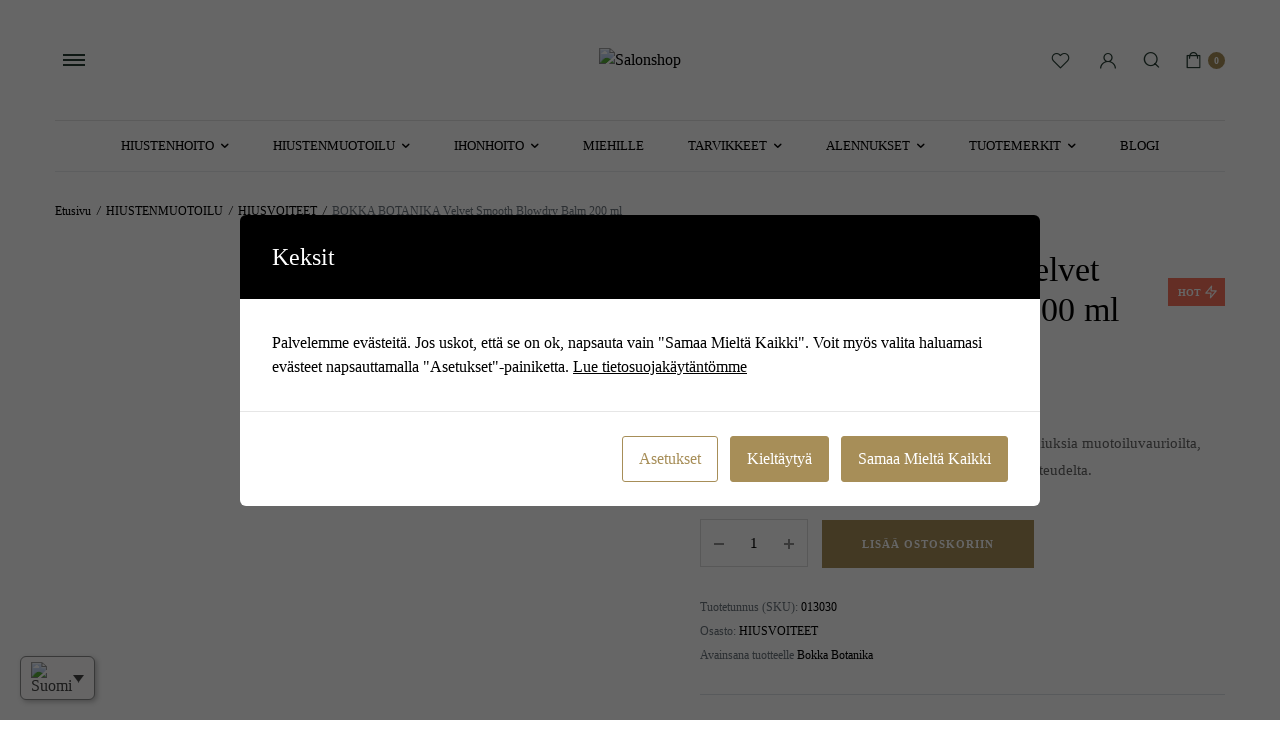

--- FILE ---
content_type: text/html; charset=UTF-8
request_url: https://salonshop.fi/tuote/bokka-botanika-velvet-smooth-blowdry-balm-200-ml/
body_size: 41888
content:
<!DOCTYPE html>
<html lang="fi">
<head>
	<meta charset="UTF-8">
	<meta name="viewport" content="width=device-width, initial-scale=1.0">

		<script type="text/javascript">function theChampLoadEvent(e){var t=window.onload;if(typeof window.onload!="function"){window.onload=e}else{window.onload=function(){t();e()}}}</script>
		<script type="text/javascript">var theChampDefaultLang = 'fi', theChampCloseIconPath = 'https://salonshop.fi/wp-content/plugins/super-socializer/images/close.png';</script>
		<script>var theChampSiteUrl = 'https://salonshop.fi', theChampVerified = 0, theChampEmailPopup = 0, heateorSsMoreSharePopupSearchText = 'Search';</script>
			<script>var theChampLoadingImgPath = 'https://salonshop.fi/wp-content/plugins/super-socializer/images/ajax_loader.gif'; var theChampAjaxUrl = 'https://salonshop.fi/wp-admin/admin-ajax.php'; var theChampRedirectionUrl = 'https://salonshop.fi/tuote/bokka-botanika-velvet-smooth-blowdry-balm-200-ml/'; var theChampRegRedirectionUrl = 'https://salonshop.fi/tuote/bokka-botanika-velvet-smooth-blowdry-balm-200-ml/'; </script>
				<script> var theChampFBKey = '363611580134836', theChampSameTabLogin = '1', theChampVerified = 0; var theChampAjaxUrl = 'https://salonshop.fi/wp-admin/admin-ajax.php'; var theChampPopupTitle = ''; var theChampEmailPopup = 0; var theChampEmailAjaxUrl = 'https://salonshop.fi/wp-admin/admin-ajax.php'; var theChampEmailPopupTitle = ''; var theChampEmailPopupErrorMsg = ''; var theChampEmailPopupUniqueId = ''; var theChampEmailPopupVerifyMessage = ''; var theChampSteamAuthUrl = ""; var theChampCurrentPageUrl = 'https%3A%2F%2Fsalonshop.fi%2Ftuote%2Fbokka-botanika-velvet-smooth-blowdry-balm-200-ml%2F';  var heateorMSEnabled = 0, theChampTwitterAuthUrl = theChampSiteUrl + "?SuperSocializerAuth=Twitter&super_socializer_redirect_to=" + theChampCurrentPageUrl, theChampLineAuthUrl = theChampSiteUrl + "?SuperSocializerAuth=Line&super_socializer_redirect_to=" + theChampCurrentPageUrl, theChampLiveAuthUrl = theChampSiteUrl + "?SuperSocializerAuth=Live&super_socializer_redirect_to=" + theChampCurrentPageUrl, theChampFacebookAuthUrl = theChampSiteUrl + "?SuperSocializerAuth=Facebook&super_socializer_redirect_to=" + theChampCurrentPageUrl, theChampYahooAuthUrl = theChampSiteUrl + "?SuperSocializerAuth=Yahoo&super_socializer_redirect_to=" + theChampCurrentPageUrl, theChampGoogleAuthUrl = theChampSiteUrl + "?SuperSocializerAuth=Google&super_socializer_redirect_to=" + theChampCurrentPageUrl, theChampYoutubeAuthUrl = theChampSiteUrl + "?SuperSocializerAuth=Youtube&super_socializer_redirect_to=" + theChampCurrentPageUrl, theChampVkontakteAuthUrl = theChampSiteUrl + "?SuperSocializerAuth=Vkontakte&super_socializer_redirect_to=" + theChampCurrentPageUrl, theChampLinkedinAuthUrl = theChampSiteUrl + "?SuperSocializerAuth=Linkedin&super_socializer_redirect_to=" + theChampCurrentPageUrl, theChampInstagramAuthUrl = theChampSiteUrl + "?SuperSocializerAuth=Instagram&super_socializer_redirect_to=" + theChampCurrentPageUrl, theChampWordpressAuthUrl = theChampSiteUrl + "?SuperSocializerAuth=Wordpress&super_socializer_redirect_to=" + theChampCurrentPageUrl, theChampDribbbleAuthUrl = theChampSiteUrl + "?SuperSocializerAuth=Dribbble&super_socializer_redirect_to=" + theChampCurrentPageUrl, theChampGithubAuthUrl = theChampSiteUrl + "?SuperSocializerAuth=Github&super_socializer_redirect_to=" + theChampCurrentPageUrl, theChampSpotifyAuthUrl = theChampSiteUrl + "?SuperSocializerAuth=Spotify&super_socializer_redirect_to=" + theChampCurrentPageUrl, theChampKakaoAuthUrl = theChampSiteUrl + "?SuperSocializerAuth=Kakao&super_socializer_redirect_to=" + theChampCurrentPageUrl, theChampTwitchAuthUrl = theChampSiteUrl + "?SuperSocializerAuth=Twitch&super_socializer_redirect_to=" + theChampCurrentPageUrl, theChampRedditAuthUrl = theChampSiteUrl + "?SuperSocializerAuth=Reddit&super_socializer_redirect_to=" + theChampCurrentPageUrl, theChampDisqusAuthUrl = theChampSiteUrl + "?SuperSocializerAuth=Disqus&super_socializer_redirect_to=" + theChampCurrentPageUrl, theChampDropboxAuthUrl = theChampSiteUrl + "?SuperSocializerAuth=Dropbox&super_socializer_redirect_to=" + theChampCurrentPageUrl, theChampFoursquareAuthUrl = theChampSiteUrl + "?SuperSocializerAuth=Foursquare&super_socializer_redirect_to=" + theChampCurrentPageUrl, theChampAmazonAuthUrl = theChampSiteUrl + "?SuperSocializerAuth=Amazon&super_socializer_redirect_to=" + theChampCurrentPageUrl, theChampStackoverflowAuthUrl = theChampSiteUrl + "?SuperSocializerAuth=Stackoverflow&super_socializer_redirect_to=" + theChampCurrentPageUrl, theChampDiscordAuthUrl = theChampSiteUrl + "?SuperSocializerAuth=Discord&super_socializer_redirect_to=" + theChampCurrentPageUrl, theChampMailruAuthUrl = theChampSiteUrl + "?SuperSocializerAuth=Mailru&super_socializer_redirect_to=" + theChampCurrentPageUrl, theChampYandexAuthUrl = theChampSiteUrl + "?SuperSocializerAuth=Yandex&super_socializer_redirect_to=" + theChampCurrentPageUrl; theChampOdnoklassnikiAuthUrl = theChampSiteUrl + "?SuperSocializerAuth=Odnoklassniki&super_socializer_redirect_to=" + theChampCurrentPageUrl;</script>
			<style type="text/css">
						.the_champ_button_instagram span.the_champ_svg,a.the_champ_instagram span.the_champ_svg{background:radial-gradient(circle at 30% 107%,#fdf497 0,#fdf497 5%,#fd5949 45%,#d6249f 60%,#285aeb 90%)}
					.the_champ_horizontal_sharing .the_champ_svg,.heateor_ss_standard_follow_icons_container .the_champ_svg{
					color: #fff;
				border-width: 0px;
		border-style: solid;
		border-color: transparent;
	}
		.the_champ_horizontal_sharing .theChampTCBackground{
		color:#666;
	}
		.the_champ_horizontal_sharing span.the_champ_svg:hover,.heateor_ss_standard_follow_icons_container span.the_champ_svg:hover{
				border-color: transparent;
	}
		.the_champ_vertical_sharing span.the_champ_svg,.heateor_ss_floating_follow_icons_container span.the_champ_svg{
					color: #fff;
				border-width: 0px;
		border-style: solid;
		border-color: transparent;
	}
		.the_champ_vertical_sharing .theChampTCBackground{
		color:#666;
	}
		.the_champ_vertical_sharing span.the_champ_svg:hover,.heateor_ss_floating_follow_icons_container span.the_champ_svg:hover{
						border-color: transparent;
		}
	@media screen and (max-width:783px){.the_champ_vertical_sharing{display:none!important}}div.heateor_ss_mobile_footer{display:none;}@media screen and (max-width:783px){div.the_champ_bottom_sharing div.the_champ_sharing_ul .theChampTCBackground{width:100%!important;background-color:white}div.the_champ_bottom_sharing{width:100%!important;left:0!important;}div.the_champ_bottom_sharing a{width:14.285714285714% !important;margin:0!important;padding:0!important;}div.the_champ_bottom_sharing .the_champ_svg{width:100%!important;}div.the_champ_bottom_sharing div.theChampTotalShareCount{font-size:.7em!important;line-height:28px!important}div.the_champ_bottom_sharing div.theChampTotalShareText{font-size:.5em!important;line-height:0px!important}div.heateor_ss_mobile_footer{display:block;height:40px;}.the_champ_bottom_sharing{padding:0!important;display:block!important;width: auto!important;bottom:-2px!important;top: auto!important;}.the_champ_bottom_sharing .the_champ_square_count{line-height: inherit;}.the_champ_bottom_sharing .theChampSharingArrow{display:none;}.the_champ_bottom_sharing .theChampTCBackground{margin-right: 1.1em !important}}</style>
	<meta name='robots' content='index, follow, max-image-preview:large, max-snippet:-1, max-video-preview:-1' />
<link rel="alternate" hreflang="et" href="https://salonshop.ee/toode/bokka-botanika-velvet-smooth-blowdry-balm-200-ml/" />
<link rel="alternate" hreflang="lt" href="https://salonshop.lt/produktas/bokka-botanika-velvet-smooth-blowdry-balm-200-ml/" />
<link rel="alternate" hreflang="en" href="https://en.salonshop.ee/product/bokka-botanika-velvet-smooth-blowdry-balm-200-ml/" />
<link rel="alternate" hreflang="fi" href="https://salonshop.fi/tuote/bokka-botanika-velvet-smooth-blowdry-balm-200-ml/" />
<link rel="alternate" hreflang="lv" href="https://salonshop.lv/produkts/bokka-botanika-velvet-smooth-blowdry-balm-200-ml/" />
<link rel="alternate" hreflang="x-default" href="https://salonshop.ee/toode/bokka-botanika-velvet-smooth-blowdry-balm-200-ml/" />

<!-- Google Tag Manager for WordPress by gtm4wp.com -->
<script data-cfasync="false" data-pagespeed-no-defer>
	var gtm4wp_datalayer_name = "dataLayer";
	var dataLayer = dataLayer || [];
	const gtm4wp_use_sku_instead = false;
	const gtm4wp_currency = 'EUR';
	const gtm4wp_product_per_impression = 10;
	const gtm4wp_clear_ecommerce = false;
</script>
<!-- End Google Tag Manager for WordPress by gtm4wp.com --><!-- Google tag (gtag.js) Consent Mode dataLayer added by Site Kit -->
<script type="text/javascript" id="google_gtagjs-js-consent-mode-data-layer">
/* <![CDATA[ */
window.dataLayer = window.dataLayer || [];function gtag(){dataLayer.push(arguments);}
gtag('consent', 'default', {"ad_personalization":"denied","ad_storage":"denied","ad_user_data":"denied","analytics_storage":"denied","functionality_storage":"denied","security_storage":"denied","personalization_storage":"denied","region":["AT","BE","BG","CH","CY","CZ","DE","DK","EE","ES","FI","FR","GB","GR","HR","HU","IE","IS","IT","LI","LT","LU","LV","MT","NL","NO","PL","PT","RO","SE","SI","SK"],"wait_for_update":500});
window._googlesitekitConsentCategoryMap = {"statistics":["analytics_storage"],"marketing":["ad_storage","ad_user_data","ad_personalization"],"functional":["functionality_storage","security_storage"],"preferences":["personalization_storage"]};
window._googlesitekitConsents = {"ad_personalization":"denied","ad_storage":"denied","ad_user_data":"denied","analytics_storage":"denied","functionality_storage":"denied","security_storage":"denied","personalization_storage":"denied","region":["AT","BE","BG","CH","CY","CZ","DE","DK","EE","ES","FI","FR","GB","GR","HR","HU","IE","IS","IT","LI","LT","LU","LV","MT","NL","NO","PL","PT","RO","SE","SI","SK"],"wait_for_update":500};
/* ]]> */
</script>
<!-- End Google tag (gtag.js) Consent Mode dataLayer added by Site Kit -->

	<!-- This site is optimized with the Yoast SEO plugin v22.9 - https://yoast.com/wordpress/plugins/seo/ -->
	<title>BOKKA BOTANIKA Velvet Smooth Blowdry Balm 200 ml | HIUSVOITEET</title>
	<meta name="description" content="Lämpöaktivoitu muotoiluvoide suojaa värikäsiteltyjä hiuksia muotoiluvaurioilta, saasteilta ja värin haalistumiselta ja suojaa samalla kosteudelta. | BOKKA BOTANIKA Velvet Smooth Blowdry Balm 200 ml" />
	<link rel="canonical" href="https://salonshop.fi/tuote/bokka-botanika-velvet-smooth-blowdry-balm-200-ml/" />
	<meta property="og:locale" content="fi_FI" />
	<meta property="og:type" content="article" />
	<meta property="og:title" content="BOKKA BOTANIKA Velvet Smooth Blowdry Balm 200 ml | HIUSVOITEET" />
	<meta property="og:description" content="Lämpöaktivoitu muotoiluvoide suojaa värikäsiteltyjä hiuksia muotoiluvaurioilta, saasteilta ja värin haalistumiselta ja suojaa samalla kosteudelta. | BOKKA BOTANIKA Velvet Smooth Blowdry Balm 200 ml" />
	<meta property="og:url" content="https://salonshop.fi/tuote/bokka-botanika-velvet-smooth-blowdry-balm-200-ml/" />
	<meta property="og:site_name" content="Salonshop" />
	<meta property="article:publisher" content="https://www.facebook.com/salonshop.ee" />
	<meta property="article:modified_time" content="2026-01-17T00:03:25+00:00" />
	<meta property="og:image" content="https://salonshop.fi/wp-content/uploads/2024/04/l525zqc1bxqoefurey3irxyia4vxao13-1.jpg" />
	<meta property="og:image:width" content="600" />
	<meta property="og:image:height" content="1200" />
	<meta property="og:image:type" content="image/jpeg" />
	<meta name="twitter:card" content="summary_large_image" />
	<script type="application/ld+json" class="yoast-schema-graph">{"@context":"https://schema.org","@graph":[{"@type":"WebPage","@id":"https://salonshop.fi/tuote/bokka-botanika-velvet-smooth-blowdry-balm-200-ml/","url":"https://salonshop.fi/tuote/bokka-botanika-velvet-smooth-blowdry-balm-200-ml/","name":"BOKKA BOTANIKA Velvet Smooth Blowdry Balm 200 ml | HIUSVOITEET","isPartOf":{"@id":"https://salonshop.fi/#website"},"primaryImageOfPage":{"@id":"https://salonshop.fi/tuote/bokka-botanika-velvet-smooth-blowdry-balm-200-ml/#primaryimage"},"image":{"@id":"https://salonshop.fi/tuote/bokka-botanika-velvet-smooth-blowdry-balm-200-ml/#primaryimage"},"thumbnailUrl":"https://salonshop.fi/wp-content/uploads/2024/04/l525zqc1bxqoefurey3irxyia4vxao13-1.jpg","datePublished":"2024-04-07T13:22:55+00:00","dateModified":"2026-01-17T00:03:25+00:00","description":"Lämpöaktivoitu muotoiluvoide suojaa värikäsiteltyjä hiuksia muotoiluvaurioilta, saasteilta ja värin haalistumiselta ja suojaa samalla kosteudelta. | BOKKA BOTANIKA Velvet Smooth Blowdry Balm 200 ml","breadcrumb":{"@id":"https://salonshop.fi/tuote/bokka-botanika-velvet-smooth-blowdry-balm-200-ml/#breadcrumb"},"inLanguage":"fi","potentialAction":[{"@type":"ReadAction","target":["https://salonshop.fi/tuote/bokka-botanika-velvet-smooth-blowdry-balm-200-ml/"]}]},{"@type":"ImageObject","inLanguage":"fi","@id":"https://salonshop.fi/tuote/bokka-botanika-velvet-smooth-blowdry-balm-200-ml/#primaryimage","url":"https://salonshop.fi/wp-content/uploads/2024/04/l525zqc1bxqoefurey3irxyia4vxao13-1.jpg","contentUrl":"https://salonshop.fi/wp-content/uploads/2024/04/l525zqc1bxqoefurey3irxyia4vxao13-1.jpg","width":600,"height":1200},{"@type":"BreadcrumbList","@id":"https://salonshop.fi/tuote/bokka-botanika-velvet-smooth-blowdry-balm-200-ml/#breadcrumb","itemListElement":[{"@type":"ListItem","position":1,"name":"Home","item":"https://salonshop.fi/"},{"@type":"ListItem","position":2,"name":"Kauppa","item":"https://salonshop.fi/kauppa/"},{"@type":"ListItem","position":3,"name":"BOKKA BOTANIKA Velvet Smooth Blowdry Balm 200 ml"}]},{"@type":"WebSite","@id":"https://salonshop.fi/#website","url":"https://salonshop.fi/","name":"Salonshop","description":"Professionaalne juuste- ja kehahooldus kõigile","publisher":{"@id":"https://salonshop.fi/#organization"},"potentialAction":[{"@type":"SearchAction","target":{"@type":"EntryPoint","urlTemplate":"https://salonshop.fi/?s={search_term_string}"},"query-input":"required name=search_term_string"}],"inLanguage":"fi"},{"@type":"Organization","@id":"https://salonshop.fi/#organization","name":"Salonshop","url":"https://salonshop.fi/","logo":{"@type":"ImageObject","inLanguage":"fi","@id":"https://salonshop.fi/#/schema/logo/image/","url":"https://salonshop.fi/wp-content/uploads/2025/12/Four-Reasons-new-logo-1.png","contentUrl":"https://salonshop.fi/wp-content/uploads/2025/12/Four-Reasons-new-logo-1.png","width":1200,"height":1200,"caption":"Salonshop"},"image":{"@id":"https://salonshop.fi/#/schema/logo/image/"},"sameAs":["https://www.facebook.com/salonshop.ee","https://www.instagram.com/salonshop.ee/","https://www.linkedin.com/company/salonshop-baltic-as/"]}]}</script>
	<!-- / Yoast SEO plugin. -->


<link rel='dns-prefetch' href='//static.klaviyo.com' />
<link rel='dns-prefetch' href='//salonshop.ee' />
<link rel='dns-prefetch' href='//www.googletagmanager.com' />
<link rel='dns-prefetch' href='//maxcdn.bootstrapcdn.com' />
<link rel='dns-prefetch' href='//fonts.googleapis.com' />
<link rel="alternate" type="application/rss+xml" title="Salonshop &raquo; syöte" href="https://salonshop.fi/feed/" />
<link rel="alternate" type="application/rss+xml" title="Salonshop &raquo; kommenttien syöte" href="https://salonshop.fi/comments/feed/" />
<link rel="alternate" type="application/rss+xml" title="Salonshop &raquo; BOKKA BOTANIKA Velvet Smooth Blowdry Balm 200 ml kommenttien syöte" href="https://salonshop.fi/tuote/bokka-botanika-velvet-smooth-blowdry-balm-200-ml/feed/" />
<script type="text/javascript">
/* <![CDATA[ */
window._wpemojiSettings = {"baseUrl":"https:\/\/s.w.org\/images\/core\/emoji\/15.0.3\/72x72\/","ext":".png","svgUrl":"https:\/\/s.w.org\/images\/core\/emoji\/15.0.3\/svg\/","svgExt":".svg","source":{"concatemoji":"https:\/\/salonshop.fi\/wp-includes\/js\/wp-emoji-release.min.js?ver=17fc421cdec6623b17cfa6cc503c0fb5"}};
/*! This file is auto-generated */
!function(i,n){var o,s,e;function c(e){try{var t={supportTests:e,timestamp:(new Date).valueOf()};sessionStorage.setItem(o,JSON.stringify(t))}catch(e){}}function p(e,t,n){e.clearRect(0,0,e.canvas.width,e.canvas.height),e.fillText(t,0,0);var t=new Uint32Array(e.getImageData(0,0,e.canvas.width,e.canvas.height).data),r=(e.clearRect(0,0,e.canvas.width,e.canvas.height),e.fillText(n,0,0),new Uint32Array(e.getImageData(0,0,e.canvas.width,e.canvas.height).data));return t.every(function(e,t){return e===r[t]})}function u(e,t,n){switch(t){case"flag":return n(e,"\ud83c\udff3\ufe0f\u200d\u26a7\ufe0f","\ud83c\udff3\ufe0f\u200b\u26a7\ufe0f")?!1:!n(e,"\ud83c\uddfa\ud83c\uddf3","\ud83c\uddfa\u200b\ud83c\uddf3")&&!n(e,"\ud83c\udff4\udb40\udc67\udb40\udc62\udb40\udc65\udb40\udc6e\udb40\udc67\udb40\udc7f","\ud83c\udff4\u200b\udb40\udc67\u200b\udb40\udc62\u200b\udb40\udc65\u200b\udb40\udc6e\u200b\udb40\udc67\u200b\udb40\udc7f");case"emoji":return!n(e,"\ud83d\udc26\u200d\u2b1b","\ud83d\udc26\u200b\u2b1b")}return!1}function f(e,t,n){var r="undefined"!=typeof WorkerGlobalScope&&self instanceof WorkerGlobalScope?new OffscreenCanvas(300,150):i.createElement("canvas"),a=r.getContext("2d",{willReadFrequently:!0}),o=(a.textBaseline="top",a.font="600 32px Arial",{});return e.forEach(function(e){o[e]=t(a,e,n)}),o}function t(e){var t=i.createElement("script");t.src=e,t.defer=!0,i.head.appendChild(t)}"undefined"!=typeof Promise&&(o="wpEmojiSettingsSupports",s=["flag","emoji"],n.supports={everything:!0,everythingExceptFlag:!0},e=new Promise(function(e){i.addEventListener("DOMContentLoaded",e,{once:!0})}),new Promise(function(t){var n=function(){try{var e=JSON.parse(sessionStorage.getItem(o));if("object"==typeof e&&"number"==typeof e.timestamp&&(new Date).valueOf()<e.timestamp+604800&&"object"==typeof e.supportTests)return e.supportTests}catch(e){}return null}();if(!n){if("undefined"!=typeof Worker&&"undefined"!=typeof OffscreenCanvas&&"undefined"!=typeof URL&&URL.createObjectURL&&"undefined"!=typeof Blob)try{var e="postMessage("+f.toString()+"("+[JSON.stringify(s),u.toString(),p.toString()].join(",")+"));",r=new Blob([e],{type:"text/javascript"}),a=new Worker(URL.createObjectURL(r),{name:"wpTestEmojiSupports"});return void(a.onmessage=function(e){c(n=e.data),a.terminate(),t(n)})}catch(e){}c(n=f(s,u,p))}t(n)}).then(function(e){for(var t in e)n.supports[t]=e[t],n.supports.everything=n.supports.everything&&n.supports[t],"flag"!==t&&(n.supports.everythingExceptFlag=n.supports.everythingExceptFlag&&n.supports[t]);n.supports.everythingExceptFlag=n.supports.everythingExceptFlag&&!n.supports.flag,n.DOMReady=!1,n.readyCallback=function(){n.DOMReady=!0}}).then(function(){return e}).then(function(){var e;n.supports.everything||(n.readyCallback(),(e=n.source||{}).concatemoji?t(e.concatemoji):e.wpemoji&&e.twemoji&&(t(e.twemoji),t(e.wpemoji)))}))}((window,document),window._wpemojiSettings);
/* ]]> */
</script>
<link rel='stylesheet' id='sbr_styles-css' href='https://salonshop.fi/wp-content/plugins/reviews-feed/assets/css/sbr-styles.css?ver=1.2.0' type='text/css' media='all' />
<link rel='stylesheet' id='sbi_styles-css' href='https://salonshop.fi/wp-content/plugins/instagram-feed/css/sbi-styles.min.css?ver=6.6.1' type='text/css' media='all' />
<style id='wp-emoji-styles-inline-css' type='text/css'>

	img.wp-smiley, img.emoji {
		display: inline !important;
		border: none !important;
		box-shadow: none !important;
		height: 1em !important;
		width: 1em !important;
		margin: 0 0.07em !important;
		vertical-align: -0.1em !important;
		background: none !important;
		padding: 0 !important;
	}
</style>
<link rel='stylesheet' id='wp-block-library-css' href='https://salonshop.fi/wp-includes/css/dist/block-library/style.min.css?ver=17fc421cdec6623b17cfa6cc503c0fb5' type='text/css' media='all' />
<style id='safe-svg-svg-icon-style-inline-css' type='text/css'>
.safe-svg-cover{text-align:center}.safe-svg-cover .safe-svg-inside{display:inline-block;max-width:100%}.safe-svg-cover svg{height:100%;max-height:100%;max-width:100%;width:100%}

</style>
<style id='classic-theme-styles-inline-css' type='text/css'>
/*! This file is auto-generated */
.wp-block-button__link{color:#fff;background-color:#32373c;border-radius:9999px;box-shadow:none;text-decoration:none;padding:calc(.667em + 2px) calc(1.333em + 2px);font-size:1.125em}.wp-block-file__button{background:#32373c;color:#fff;text-decoration:none}
</style>
<style id='global-styles-inline-css' type='text/css'>
body{--wp--preset--color--black: #000000;--wp--preset--color--cyan-bluish-gray: #abb8c3;--wp--preset--color--white: #ffffff;--wp--preset--color--pale-pink: #f78da7;--wp--preset--color--vivid-red: #cf2e2e;--wp--preset--color--luminous-vivid-orange: #ff6900;--wp--preset--color--luminous-vivid-amber: #fcb900;--wp--preset--color--light-green-cyan: #7bdcb5;--wp--preset--color--vivid-green-cyan: #00d084;--wp--preset--color--pale-cyan-blue: #8ed1fc;--wp--preset--color--vivid-cyan-blue: #0693e3;--wp--preset--color--vivid-purple: #9b51e0;--wp--preset--gradient--vivid-cyan-blue-to-vivid-purple: linear-gradient(135deg,rgba(6,147,227,1) 0%,rgb(155,81,224) 100%);--wp--preset--gradient--light-green-cyan-to-vivid-green-cyan: linear-gradient(135deg,rgb(122,220,180) 0%,rgb(0,208,130) 100%);--wp--preset--gradient--luminous-vivid-amber-to-luminous-vivid-orange: linear-gradient(135deg,rgba(252,185,0,1) 0%,rgba(255,105,0,1) 100%);--wp--preset--gradient--luminous-vivid-orange-to-vivid-red: linear-gradient(135deg,rgba(255,105,0,1) 0%,rgb(207,46,46) 100%);--wp--preset--gradient--very-light-gray-to-cyan-bluish-gray: linear-gradient(135deg,rgb(238,238,238) 0%,rgb(169,184,195) 100%);--wp--preset--gradient--cool-to-warm-spectrum: linear-gradient(135deg,rgb(74,234,220) 0%,rgb(151,120,209) 20%,rgb(207,42,186) 40%,rgb(238,44,130) 60%,rgb(251,105,98) 80%,rgb(254,248,76) 100%);--wp--preset--gradient--blush-light-purple: linear-gradient(135deg,rgb(255,206,236) 0%,rgb(152,150,240) 100%);--wp--preset--gradient--blush-bordeaux: linear-gradient(135deg,rgb(254,205,165) 0%,rgb(254,45,45) 50%,rgb(107,0,62) 100%);--wp--preset--gradient--luminous-dusk: linear-gradient(135deg,rgb(255,203,112) 0%,rgb(199,81,192) 50%,rgb(65,88,208) 100%);--wp--preset--gradient--pale-ocean: linear-gradient(135deg,rgb(255,245,203) 0%,rgb(182,227,212) 50%,rgb(51,167,181) 100%);--wp--preset--gradient--electric-grass: linear-gradient(135deg,rgb(202,248,128) 0%,rgb(113,206,126) 100%);--wp--preset--gradient--midnight: linear-gradient(135deg,rgb(2,3,129) 0%,rgb(40,116,252) 100%);--wp--preset--font-size--small: 13px;--wp--preset--font-size--medium: 20px;--wp--preset--font-size--large: 36px;--wp--preset--font-size--x-large: 42px;--wp--preset--spacing--20: 0.44rem;--wp--preset--spacing--30: 0.67rem;--wp--preset--spacing--40: 1rem;--wp--preset--spacing--50: 1.5rem;--wp--preset--spacing--60: 2.25rem;--wp--preset--spacing--70: 3.38rem;--wp--preset--spacing--80: 5.06rem;--wp--preset--shadow--natural: 6px 6px 9px rgba(0, 0, 0, 0.2);--wp--preset--shadow--deep: 12px 12px 50px rgba(0, 0, 0, 0.4);--wp--preset--shadow--sharp: 6px 6px 0px rgba(0, 0, 0, 0.2);--wp--preset--shadow--outlined: 6px 6px 0px -3px rgba(255, 255, 255, 1), 6px 6px rgba(0, 0, 0, 1);--wp--preset--shadow--crisp: 6px 6px 0px rgba(0, 0, 0, 1);}:where(.is-layout-flex){gap: 0.5em;}:where(.is-layout-grid){gap: 0.5em;}body .is-layout-flex{display: flex;}body .is-layout-flex{flex-wrap: wrap;align-items: center;}body .is-layout-flex > *{margin: 0;}body .is-layout-grid{display: grid;}body .is-layout-grid > *{margin: 0;}:where(.wp-block-columns.is-layout-flex){gap: 2em;}:where(.wp-block-columns.is-layout-grid){gap: 2em;}:where(.wp-block-post-template.is-layout-flex){gap: 1.25em;}:where(.wp-block-post-template.is-layout-grid){gap: 1.25em;}.has-black-color{color: var(--wp--preset--color--black) !important;}.has-cyan-bluish-gray-color{color: var(--wp--preset--color--cyan-bluish-gray) !important;}.has-white-color{color: var(--wp--preset--color--white) !important;}.has-pale-pink-color{color: var(--wp--preset--color--pale-pink) !important;}.has-vivid-red-color{color: var(--wp--preset--color--vivid-red) !important;}.has-luminous-vivid-orange-color{color: var(--wp--preset--color--luminous-vivid-orange) !important;}.has-luminous-vivid-amber-color{color: var(--wp--preset--color--luminous-vivid-amber) !important;}.has-light-green-cyan-color{color: var(--wp--preset--color--light-green-cyan) !important;}.has-vivid-green-cyan-color{color: var(--wp--preset--color--vivid-green-cyan) !important;}.has-pale-cyan-blue-color{color: var(--wp--preset--color--pale-cyan-blue) !important;}.has-vivid-cyan-blue-color{color: var(--wp--preset--color--vivid-cyan-blue) !important;}.has-vivid-purple-color{color: var(--wp--preset--color--vivid-purple) !important;}.has-black-background-color{background-color: var(--wp--preset--color--black) !important;}.has-cyan-bluish-gray-background-color{background-color: var(--wp--preset--color--cyan-bluish-gray) !important;}.has-white-background-color{background-color: var(--wp--preset--color--white) !important;}.has-pale-pink-background-color{background-color: var(--wp--preset--color--pale-pink) !important;}.has-vivid-red-background-color{background-color: var(--wp--preset--color--vivid-red) !important;}.has-luminous-vivid-orange-background-color{background-color: var(--wp--preset--color--luminous-vivid-orange) !important;}.has-luminous-vivid-amber-background-color{background-color: var(--wp--preset--color--luminous-vivid-amber) !important;}.has-light-green-cyan-background-color{background-color: var(--wp--preset--color--light-green-cyan) !important;}.has-vivid-green-cyan-background-color{background-color: var(--wp--preset--color--vivid-green-cyan) !important;}.has-pale-cyan-blue-background-color{background-color: var(--wp--preset--color--pale-cyan-blue) !important;}.has-vivid-cyan-blue-background-color{background-color: var(--wp--preset--color--vivid-cyan-blue) !important;}.has-vivid-purple-background-color{background-color: var(--wp--preset--color--vivid-purple) !important;}.has-black-border-color{border-color: var(--wp--preset--color--black) !important;}.has-cyan-bluish-gray-border-color{border-color: var(--wp--preset--color--cyan-bluish-gray) !important;}.has-white-border-color{border-color: var(--wp--preset--color--white) !important;}.has-pale-pink-border-color{border-color: var(--wp--preset--color--pale-pink) !important;}.has-vivid-red-border-color{border-color: var(--wp--preset--color--vivid-red) !important;}.has-luminous-vivid-orange-border-color{border-color: var(--wp--preset--color--luminous-vivid-orange) !important;}.has-luminous-vivid-amber-border-color{border-color: var(--wp--preset--color--luminous-vivid-amber) !important;}.has-light-green-cyan-border-color{border-color: var(--wp--preset--color--light-green-cyan) !important;}.has-vivid-green-cyan-border-color{border-color: var(--wp--preset--color--vivid-green-cyan) !important;}.has-pale-cyan-blue-border-color{border-color: var(--wp--preset--color--pale-cyan-blue) !important;}.has-vivid-cyan-blue-border-color{border-color: var(--wp--preset--color--vivid-cyan-blue) !important;}.has-vivid-purple-border-color{border-color: var(--wp--preset--color--vivid-purple) !important;}.has-vivid-cyan-blue-to-vivid-purple-gradient-background{background: var(--wp--preset--gradient--vivid-cyan-blue-to-vivid-purple) !important;}.has-light-green-cyan-to-vivid-green-cyan-gradient-background{background: var(--wp--preset--gradient--light-green-cyan-to-vivid-green-cyan) !important;}.has-luminous-vivid-amber-to-luminous-vivid-orange-gradient-background{background: var(--wp--preset--gradient--luminous-vivid-amber-to-luminous-vivid-orange) !important;}.has-luminous-vivid-orange-to-vivid-red-gradient-background{background: var(--wp--preset--gradient--luminous-vivid-orange-to-vivid-red) !important;}.has-very-light-gray-to-cyan-bluish-gray-gradient-background{background: var(--wp--preset--gradient--very-light-gray-to-cyan-bluish-gray) !important;}.has-cool-to-warm-spectrum-gradient-background{background: var(--wp--preset--gradient--cool-to-warm-spectrum) !important;}.has-blush-light-purple-gradient-background{background: var(--wp--preset--gradient--blush-light-purple) !important;}.has-blush-bordeaux-gradient-background{background: var(--wp--preset--gradient--blush-bordeaux) !important;}.has-luminous-dusk-gradient-background{background: var(--wp--preset--gradient--luminous-dusk) !important;}.has-pale-ocean-gradient-background{background: var(--wp--preset--gradient--pale-ocean) !important;}.has-electric-grass-gradient-background{background: var(--wp--preset--gradient--electric-grass) !important;}.has-midnight-gradient-background{background: var(--wp--preset--gradient--midnight) !important;}.has-small-font-size{font-size: var(--wp--preset--font-size--small) !important;}.has-medium-font-size{font-size: var(--wp--preset--font-size--medium) !important;}.has-large-font-size{font-size: var(--wp--preset--font-size--large) !important;}.has-x-large-font-size{font-size: var(--wp--preset--font-size--x-large) !important;}
.wp-block-navigation a:where(:not(.wp-element-button)){color: inherit;}
:where(.wp-block-post-template.is-layout-flex){gap: 1.25em;}:where(.wp-block-post-template.is-layout-grid){gap: 1.25em;}
:where(.wp-block-columns.is-layout-flex){gap: 2em;}:where(.wp-block-columns.is-layout-grid){gap: 2em;}
.wp-block-pullquote{font-size: 1.5em;line-height: 1.6;}
</style>
<link rel='stylesheet' id='wpml-blocks-css' href='https://salonshop.fi/wp-content/plugins/sitepress-multilingual-cms/dist/css/blocks/styles.css?ver=4.6.11' type='text/css' media='all' />
<link rel='stylesheet' id='contact-form-7-css' href='https://salonshop.fi/wp-content/plugins/contact-form-7/includes/css/styles.css?ver=5.9.6' type='text/css' media='all' />
<link rel='stylesheet' id='cookies-and-content-security-policy-css' href='https://salonshop.fi/wp-content/plugins/cookies-and-content-security-policy/css/cookies-and-content-security-policy.min.css?ver=2.25' type='text/css' media='all' />
<link rel='stylesheet' id='photoswipe-css' href='https://salonshop.fi/wp-content/plugins/woocommerce/assets/css/photoswipe/photoswipe.min.css?ver=8.4.2' type='text/css' media='all' />
<link rel='stylesheet' id='photoswipe-default-skin-css' href='https://salonshop.fi/wp-content/plugins/woocommerce/assets/css/photoswipe/default-skin/default-skin.min.css?ver=8.4.2' type='text/css' media='all' />
<style id='woocommerce-inline-inline-css' type='text/css'>
.woocommerce form .form-row .required { visibility: visible; }
</style>
<link rel='stylesheet' id='cff-css' href='https://salonshop.fi/wp-content/plugins/custom-facebook-feed/assets/css/cff-style.min.css?ver=4.2.6' type='text/css' media='all' />
<link rel='stylesheet' id='sb-font-awesome-css' href='https://maxcdn.bootstrapcdn.com/font-awesome/4.7.0/css/font-awesome.min.css?ver=17fc421cdec6623b17cfa6cc503c0fb5' type='text/css' media='all' />
<link rel='stylesheet' id='wpml-legacy-dropdown-0-css' href='https://salonshop.fi/wp-content/plugins/sitepress-multilingual-cms/templates/language-switchers/legacy-dropdown/style.min.css?ver=1' type='text/css' media='all' />
<link rel='stylesheet' id='wpml-menu-item-0-css' href='https://salonshop.fi/wp-content/plugins/sitepress-multilingual-cms/templates/language-switchers/menu-item/style.min.css?ver=1' type='text/css' media='all' />
<style id='wpml-menu-item-0-inline-css' type='text/css'>
/*Removing some default CSS from our language switcher*/ .wpml-floating-language-switcher .wpml-ls-statics-shortcode_actions { margin-bottom: 0; } .wpml-floating-language-switcher .wpml-ls-statics-shortcode_actions a { background-color: transparent !important; } .wpml-floating-language-switcher .wpml-ls-legacy-list-horizontal a { padding: 5px; } /*Customize this if you want*/ .wpml-floating-language-switcher { position: fixed; max-width: 75px; bottom: 20px; left: 20px; background: #fffefe; border: 1px solid; border-color: #8c8c8c; padding: 0px; /*padding of container*/ border-radius: 6px; /*rounded border*/ /*Box Shadow*/ -webkit-box-shadow: 2px 2px 5px 0px rgba(0,0,0,0.25); -moz-box-shadow: 2px 2px 5px 0px rgba(0,0,0,0.25); box-shadow: 2px 2px 5px 0px rgba(0,0,0,0.25); } div.wpml-floating-language-switcher > div > ul > li > ul > li.wpml-ls-slot-shortcode_actions > a, div.wpml-floating-language-switcher > div > ul > li > a { border: none !important; } body > div.wpml-floating-language-switcher > div > ul > li > ul { top: auto !important; bottom: 100%; border-top: none !important; }
</style>
<link rel='stylesheet' id='klb-single-ajax-css' href='https://salonshop.fi/wp-content/plugins/cosmetsy-core/woocommerce-filter/single-ajax/css/single-ajax.css?ver=1.0' type='text/css' media='all' />
<link rel='stylesheet' id='klb-notice-ajax-css' href='https://salonshop.fi/wp-content/plugins/cosmetsy-core/woocommerce-filter/notice-ajax/css/notice-ajax.css?ver=1.0' type='text/css' media='all' />
<link rel='stylesheet' id='klb-free-shipping-css' href='https://salonshop.fi/wp-content/plugins/cosmetsy-core/woocommerce-filter/shipping-progress-bar/css/free-shipping.css?ver=1.0' type='text/css' media='all' />
<link rel='stylesheet' id='klb-back-to-top-css' href='https://salonshop.fi/wp-content/plugins/cosmetsy-core/woocommerce-filter/back-to-top/css/back-to-top.css?ver=1.0' type='text/css' media='all' />
<link rel='stylesheet' id='klbtheme-swatches-css' href='https://salonshop.fi/wp-content/plugins/cosmetsy-core/woocommerce-filter/swatches/css/swatches.css?ver=17fc421cdec6623b17cfa6cc503c0fb5' type='text/css' media='all' />
<link rel='stylesheet' id='cosmetsy-ajax-search-css' href='https://salonshop.fi/wp-content/plugins/cosmetsy-core/woocommerce-filter/ajax-search/css/ajax-search.css?ver=1.0' type='text/css' media='all' />
<link rel='stylesheet' id='klb-product-badge-css' href='https://salonshop.fi/wp-content/plugins/cosmetsy-core/woocommerce-filter/product-badge/css/product-badge.css?ver=1.0' type='text/css' media='all' />
<link rel='stylesheet' id='montonio-style-css' href='https://salonshop.fi/wp-content/plugins/montonio-for-woocommerce/assets/css/montonio-style.css?ver=9.1.7' type='text/css' media='all' />
<link rel='preload' as='font' type='font/woff2' crossorigin='anonymous' id='tinvwl-webfont-font-css' href='https://salonshop.fi/wp-content/plugins/ti-woocommerce-wishlist/assets/fonts/tinvwl-webfont.woff2?ver=xu2uyi'  media='all' />
<link rel='stylesheet' id='tinvwl-webfont-css' href='https://salonshop.fi/wp-content/plugins/ti-woocommerce-wishlist/assets/css/webfont.min.css?ver=2.8.2' type='text/css' media='all' />
<link rel='stylesheet' id='tinvwl-css' href='https://salonshop.fi/wp-content/plugins/ti-woocommerce-wishlist/assets/css/public.min.css?ver=2.8.2' type='text/css' media='all' />
<link rel='stylesheet' id='wccs-public-css' href='https://salonshop.fi/wp-content/plugins/easy-woocommerce-discounts-pro/public/css/wccs-public.min.css?ver=17fc421cdec6623b17cfa6cc503c0fb5' type='text/css' media='all' />
<link rel='stylesheet' id='cosmetsy-base-css' href='https://salonshop.fi/wp-content/themes/cosmetsy/assets/css/base.css?ver=1.0' type='text/css' media='all' />
<link rel='stylesheet' id='cosmetsy-font-dmsans-css' href='//fonts.googleapis.com/css2?family=DM+Sans:ital,wght@0,400;0,500;0,700;1,400;1,500;1,700&#038;subset=latin,latin-ext' type='text/css' media='all' />
<link rel='stylesheet' id='cosmetsy-font-crimson-css' href='//fonts.googleapis.com/css2?family=Crimson+Text:ital,wght@0,400;0,600;0,700;1,400;1,600;1,700&#038;subset=latin,latin-ext' type='text/css' media='all' />
<link rel='stylesheet' id='cosmetsy-style-css' href='https://salonshop.fi/wp-content/themes/cosmetsy-child/style.css?ver=17fc421cdec6623b17cfa6cc503c0fb5' type='text/css' media='all' />
<link rel='stylesheet' id='dashicons-css' href='https://salonshop.fi/wp-includes/css/dashicons.min.css?ver=17fc421cdec6623b17cfa6cc503c0fb5' type='text/css' media='all' />
<link rel='stylesheet' id='thickbox-css' href='https://salonshop.fi/wp-includes/js/thickbox/thickbox.css?ver=17fc421cdec6623b17cfa6cc503c0fb5' type='text/css' media='all' />
<link rel='stylesheet' id='the_champ_frontend_css-css' href='https://salonshop.fi/wp-content/plugins/super-socializer/css/front.css?ver=7.13.65' type='text/css' media='all' />
<link rel='stylesheet' id='asnp-wesb-badge-css' href='https://salonshop.fi/wp-content/plugins/easy-sale-badges-for-woocommerce/assets/css/badge/style.css?ver=17fc421cdec6623b17cfa6cc503c0fb5' type='text/css' media='all' />
<link rel='stylesheet' id='asnp-wesb-pro-entities-css' href='https://salonshop.fi/wp-content/plugins/easy-sale-badges-for-woocommerce-pro/assets/css/entities/style.css?ver=17fc421cdec6623b17cfa6cc503c0fb5' type='text/css' media='all' />
<link rel='stylesheet' id='asnp-wesb-pro-badge-css' href='https://salonshop.fi/wp-content/plugins/easy-sale-badges-for-woocommerce-pro/assets/css/badge/style.css?ver=17fc421cdec6623b17cfa6cc503c0fb5' type='text/css' media='all' />
<link rel='stylesheet' id='parent-style-css' href='https://salonshop.fi/wp-content/themes/cosmetsy/style.css?ver=17fc421cdec6623b17cfa6cc503c0fb5' type='text/css' media='all' />
<link rel='stylesheet' id='cosmetsy-child-style-css' href='https://salonshop.fi/wp-content/themes/cosmetsy-child/style.css?ver=1.8.4' type='text/css' media='all' />
<script type="text/template" id="tmpl-variation-template">
	<div class="woocommerce-variation-description">{{{ data.variation.variation_description }}}</div>
	<div class="woocommerce-variation-price">{{{ data.variation.price_html }}}</div>
	<div class="woocommerce-variation-availability">{{{ data.variation.availability_html }}}</div>
</script>
<script type="text/template" id="tmpl-unavailable-variation-template">
	<p>Pahoittelemme, tämä tuote ei ole saatavilla. Ole hyvä, valitse eri tavalla.</p>
</script>
<script type="text/javascript" id="wpml-cookie-js-extra">
/* <![CDATA[ */
var wpml_cookies = {"wp-wpml_current_language":{"value":"fi","expires":1,"path":"\/"}};
var wpml_cookies = {"wp-wpml_current_language":{"value":"fi","expires":1,"path":"\/"}};
/* ]]> */
</script>
<script type="text/javascript" src="https://salonshop.fi/wp-content/plugins/sitepress-multilingual-cms/res/js/cookies/language-cookie.js?ver=4.6.11" id="wpml-cookie-js" defer="defer" data-wp-strategy="defer"></script>
<script type="text/javascript" src="https://salonshop.fi/wp-includes/js/jquery/jquery.min.js?ver=3.7.1" id="jquery-core-js"></script>
<script type="text/javascript" src="https://salonshop.fi/wp-includes/js/jquery/jquery-migrate.min.js?ver=3.4.1" id="jquery-migrate-js"></script>
<script type="text/javascript" src="https://salonshop.fi/wp-content/plugins/woocommerce/assets/js/jquery-blockui/jquery.blockUI.min.js?ver=2.7.0-wc.8.4.2" id="jquery-blockui-js" data-wp-strategy="defer"></script>
<script type="text/javascript" id="wc-add-to-cart-js-extra">
/* <![CDATA[ */
var wc_add_to_cart_params = {"ajax_url":"\/wp-admin\/admin-ajax.php?lang=fi","wc_ajax_url":"\/?wc-ajax=%%endpoint%%&lang=fi","i18n_view_cart":"N\u00e4yt\u00e4 ostoskori","cart_url":"https:\/\/salonshop.fi\/ostoskori\/","is_cart":"","cart_redirect_after_add":"no"};
/* ]]> */
</script>
<script type="text/javascript" src="https://salonshop.fi/wp-content/plugins/woocommerce/assets/js/frontend/add-to-cart.min.js?ver=8.4.2" id="wc-add-to-cart-js" defer="defer" data-wp-strategy="defer"></script>
<script type="text/javascript" src="https://salonshop.fi/wp-content/plugins/woocommerce/assets/js/flexslider/jquery.flexslider.min.js?ver=2.7.2-wc.8.4.2" id="flexslider-js" defer="defer" data-wp-strategy="defer"></script>
<script type="text/javascript" src="https://salonshop.fi/wp-content/plugins/woocommerce/assets/js/photoswipe/photoswipe.min.js?ver=4.1.1-wc.8.4.2" id="photoswipe-js" defer="defer" data-wp-strategy="defer"></script>
<script type="text/javascript" src="https://salonshop.fi/wp-content/plugins/woocommerce/assets/js/photoswipe/photoswipe-ui-default.min.js?ver=4.1.1-wc.8.4.2" id="photoswipe-ui-default-js" defer="defer" data-wp-strategy="defer"></script>
<script type="text/javascript" id="wc-single-product-js-extra">
/* <![CDATA[ */
var wc_single_product_params = {"i18n_required_rating_text":"Valitse arvostelu, ole hyv\u00e4.","review_rating_required":"yes","flexslider":{"rtl":false,"animation":"slide","smoothHeight":true,"directionNav":false,"controlNav":"thumbnails","slideshow":false,"animationSpeed":500,"animationLoop":false,"allowOneSlide":false},"zoom_enabled":"","zoom_options":[],"photoswipe_enabled":"1","photoswipe_options":{"shareEl":false,"closeOnScroll":false,"history":false,"hideAnimationDuration":0,"showAnimationDuration":0},"flexslider_enabled":"1"};
/* ]]> */
</script>
<script type="text/javascript" src="https://salonshop.fi/wp-content/plugins/woocommerce/assets/js/frontend/single-product.min.js?ver=8.4.2" id="wc-single-product-js" defer="defer" data-wp-strategy="defer"></script>
<script type="text/javascript" src="https://salonshop.fi/wp-content/plugins/woocommerce/assets/js/js-cookie/js.cookie.min.js?ver=2.1.4-wc.8.4.2" id="js-cookie-js" data-wp-strategy="defer"></script>
<script type="text/javascript" id="woocommerce-js-extra">
/* <![CDATA[ */
var woocommerce_params = {"ajax_url":"\/wp-admin\/admin-ajax.php?lang=fi","wc_ajax_url":"\/?wc-ajax=%%endpoint%%&lang=fi"};
/* ]]> */
</script>
<script type="text/javascript" src="https://salonshop.fi/wp-content/plugins/woocommerce/assets/js/frontend/woocommerce.min.js?ver=8.4.2" id="woocommerce-js" defer="defer" data-wp-strategy="defer"></script>
<script type="text/javascript" src="https://salonshop.fi/wp-content/plugins/sitepress-multilingual-cms/templates/language-switchers/legacy-dropdown/script.min.js?ver=1" id="wpml-legacy-dropdown-0-js"></script>
<script type="text/javascript" src="https://salonshop.fi/wp-content/plugins/cosmetsy-core/woocommerce-filter/single-ajax/js/single-ajax.js?ver=1.0" id="klb-single-ajax-js"></script>
<script type="text/javascript" src="https://salonshop.fi/wp-content/plugins/cosmetsy-core/woocommerce-filter/notice-ajax/js/notice-ajax.js?ver=1.0" id="klb-notice-ajax-js"></script>
<script type="text/javascript" src="https://salonshop.fi/wp-content/plugins/cosmetsy-core/woocommerce-filter/back-to-top/js/back-to-top.js?ver=1.0" id="klb-back-to-top-js"></script>
<script type="text/javascript" src="https://salonshop.fi/wp-includes/js/underscore.min.js?ver=1.13.4" id="underscore-js"></script>
<script type="text/javascript" id="wp-util-js-extra">
/* <![CDATA[ */
var _wpUtilSettings = {"ajax":{"url":"\/wp-admin\/admin-ajax.php"}};
/* ]]> */
</script>
<script type="text/javascript" src="https://salonshop.fi/wp-includes/js/wp-util.min.js?ver=17fc421cdec6623b17cfa6cc503c0fb5" id="wp-util-js"></script>
<script type="text/javascript" id="wc-add-to-cart-variation-js-extra">
/* <![CDATA[ */
var wc_add_to_cart_variation_params = {"wc_ajax_url":"\/?wc-ajax=%%endpoint%%&lang=fi","i18n_no_matching_variations_text":"Pahoittelemme, valitun kaltaisia tuotteita ei l\u00f6ytynyt. Ole hyv\u00e4, valitse eri tavalla.","i18n_make_a_selection_text":"Valitse jotain tuotteen vaihtoehdoista ennen kuin lis\u00e4\u00e4t tuotteen ostoskoriin.","i18n_unavailable_text":"Pahoittelemme, t\u00e4m\u00e4 tuote ei ole saatavilla. Ole hyv\u00e4, valitse eri tavalla."};
/* ]]> */
</script>
<script type="text/javascript" src="https://salonshop.fi/wp-content/plugins/woocommerce/assets/js/frontend/add-to-cart-variation.min.js?ver=8.4.2" id="wc-add-to-cart-variation-js" defer="defer" data-wp-strategy="defer"></script>
<script type="text/javascript" id="cosmetsy-ajax-search-js-extra">
/* <![CDATA[ */
var cosmetsysearch = {"ajaxurl":"https:\/\/salonshop.fi\/wp-admin\/admin-ajax.php"};
/* ]]> */
</script>
<script type="text/javascript" src="https://salonshop.fi/wp-content/plugins/cosmetsy-core/woocommerce-filter/ajax-search/js/ajax-search.js?ver=1.0" id="cosmetsy-ajax-search-js"></script>
<script type="text/javascript" src="https://salonshop.fi/wp-content/themes/cosmetsy/includes/pjax/js/helpers.js?ver=1.0" id="pjax-helpers-js"></script>

<!-- Google tag (gtag.js) snippet added by Site Kit -->

<!-- Google Analytics snippet added by Site Kit -->
<script type="text/javascript" src="https://www.googletagmanager.com/gtag/js?id=GT-NCG4VS3" id="google_gtagjs-js" async></script>
<script type="text/javascript" id="google_gtagjs-js-after">
/* <![CDATA[ */
window.dataLayer = window.dataLayer || [];function gtag(){dataLayer.push(arguments);}
gtag("set","linker",{"domains":["salonshop.fi"]});
gtag("js", new Date());
gtag("set", "developer_id.dZTNiMT", true);
gtag("config", "GT-NCG4VS3", {"googlesitekit_post_type":"product"});
/* ]]> */
</script>

<!-- End Google tag (gtag.js) snippet added by Site Kit -->
<script type="text/javascript" id="wc-settings-dep-in-header-js-after">
/* <![CDATA[ */
console.warn( "Scripts that have a dependency on [wc-settings, wc-blocks-checkout] must be loaded in the footer, klaviyo-klaviyo-checkout-block-editor-script was registered to load in the header, but has been switched to load in the footer instead. See https://github.com/woocommerce/woocommerce-gutenberg-products-block/pull/5059" );
console.warn( "Scripts that have a dependency on [wc-settings, wc-blocks-checkout] must be loaded in the footer, klaviyo-klaviyo-checkout-block-view-script was registered to load in the header, but has been switched to load in the footer instead. See https://github.com/woocommerce/woocommerce-gutenberg-products-block/pull/5059" );
/* ]]> */
</script>
<script type="text/javascript" id="wpml-xdomain-data-js-extra">
/* <![CDATA[ */
var wpml_xdomain_data = {"css_selector":"wpml-ls-item","ajax_url":"https:\/\/salonshop.fi\/wp-admin\/admin-ajax.php","current_lang":"fi","_nonce":"1b575e556e"};
/* ]]> */
</script>
<script type="text/javascript" src="https://salonshop.fi/wp-content/plugins/sitepress-multilingual-cms/res/js/xdomain-data.js?ver=4.6.11" id="wpml-xdomain-data-js" defer="defer" data-wp-strategy="defer"></script>
<link rel="https://api.w.org/" href="https://salonshop.fi/wp-json/" /><link rel="alternate" type="application/json" href="https://salonshop.fi/wp-json/wp/v2/product/447" /><link rel="EditURI" type="application/rsd+xml" title="RSD" href="https://salonshop.fi/xmlrpc.php?rsd" />

<link rel='shortlink' href='https://salonshop.fi/?p=447' />
<link rel="alternate" type="application/json+oembed" href="https://salonshop.fi/wp-json/oembed/1.0/embed?url=https%3A%2F%2Fsalonshop.fi%2Ftuote%2Fbokka-botanika-velvet-smooth-blowdry-balm-200-ml%2F" />
<link rel="alternate" type="text/xml+oembed" href="https://salonshop.fi/wp-json/oembed/1.0/embed?url=https%3A%2F%2Fsalonshop.fi%2Ftuote%2Fbokka-botanika-velvet-smooth-blowdry-balm-200-ml%2F&#038;format=xml" />
<meta name="generator" content="WPML ver:4.6.11 stt:1,15,18,31,32;" />
<meta name="generator" content="Site Kit by Google 1.152.1" />
<style type="text/css">
.klb-shop-breadcrumb.with-background .container{
	background-image: url(https://salonshop.fi/wp-content/uploads/2024/04/Run-Through-Hair-Final-Look1-scaled.jpg);
}

@media(max-width:64rem){
	header.sticky-header {
		position: fixed !important;
		top: 0;
		left: 0;
		right: 0;
	}	
}

.sticky-header .site-header--content {
    background: #fff;
    position: fixed;
    left: 0;
    right: 0;
    top: 0;
    z-index: 9;
    border-bottom: 1px solid #e3e4e6;
}
.style-4.sticky-header .site-header--content {
    background: #000;
	border-bottom: none;
}




.klb-blog-breadcrumb .container{
	background-color: #f9f3f2;
}




@media(max-width:64rem){
	.single .site-content .product-type-simple form.cart {
	    position: fixed;
	    bottom: 0;
	    right: 0;
	    z-index: 9999;
	    background: #fff;
	    margin-bottom: 0;
	    padding: 15px;
	    -webkit-box-shadow: 0 -2px 5px rgb(0 0 0 / 7%);
	    box-shadow: 0 -2px 5px rgb(0 0 0 / 7%);
	    justify-content: space-between;
		width: 100%;
		display: flex;
		
	}

	.single .woocommerce-variation-add-to-cart {
	    display: -webkit-box;
	    display: -ms-flexbox;
	    display: flex;
	    position: fixed;
	    bottom: 0;
	    right: 0;
	    z-index: 9999;
	    background: #fff;
	    margin-bottom: 0;
	    padding: 15px;
	    -webkit-box-shadow: 0 -2px 5px rgb(0 0 0 / 7%);
	    box-shadow: 0 -2px 5px rgb(0 0 0 / 7%);
	    justify-content: space-between;
    	width: 100%;
		flex-wrap: wrap;
	}
}


:root {
  --color-primary: #a78e58;
  --color-header-active: #a78e58;
  --color-primary-menu-active: #a78e58;
  --color-primary-submenu-active: #a78e58;
  --color-button-primary: #a78e58;
  --color-category-color: #a78e58;
}


 .site-header .site-topbar {
	background-color:#253c32;
}
.site-header .site-topbar .site-menu .menu .menu-item a {
	color:#ffffff;	
}


.site-header .site-topbar .site-menu .menu .menu-item a:hover  {
	color:#a78e58;	
}

.site-global-notification.klbtype-1 {
	background-color:#253c32;
}

.site-global-notification.klbtype-1{
	color:#ffffff;	
}

.site-global-notification.klbtype-1:hover {
	color:#a78e58;	
}

.style-5.header-default .site-header--content , .style-5 .site-header--mobile {
	background-color: ;
}

.style-5.site-header.header-default .primary-menu.horizontal-menu .menu > .menu-item a {
	color: ;
}

.style-5.site-header.header-default .primary-menu.horizontal-menu .menu > .menu-item a:hover {
	color: ;
}

.style-5.site-header.header-default .quick-button.canvas-toggle span{
	background-color: ;
}

.style-5.header-default .site-header--content a i,
 .style-5.site-header.header-default .quick-button.search-button i ,
 .style-5.header-default .site-header--mobile a i{
	color: ;
}

.style-2.site-header .primary-menu.horizontal-menu .menu > .menu-item a{
	color: #000000;
}

.style-2.site-header .primary-menu.horizontal-menu .menu > .menu-item a:hover{
	color: #a78e58;
}

.style-2.site-header .quick-button.canvas-toggle span{
	background-color: #253c32;
}

.style-2 .site-header--content a i,
 .style-2.site-header .quick-button.search-button ,
 .style-2 .site-header--mobile a i{
	color: #253c32;
}

.style-2 .site-header--desktop.hide-mobile , .style-2.site-header .site-header--nav , .style-2 .site-header--mobile{
	background-color: ;

}

.site-header.style-2 .primary-menu{
	border-color:;
}

.style-1 .site-header--content , .style-1 .site-header--content .header-search--form .search-form-input ,
.style-1 .site-header--nav , .style-1 .site-header--mobile {
	background-color: ;
}

.style-1.site-header .primary-menu.horizontal-menu .menu > .menu-item a {
	color: ;
}

.style-1.site-header .primary-menu.horizontal-menu .menu > .menu-item a:hover {
	color: ;
}

.style-1.site-header .quick-button.canvas-toggle span{
	background-color: ;

}

.style-1 .site-header--content a i,
 .style-1 .site-header--mobile a i ,
 .style-1 .site-header--mobile .quick-button.search-button i{
	color: ;
}

.style-1.site-header .quick-button.header-button a{
	color: ;
}

.style-1.site-header .quick-button.header-button a:hover{
	color: ;
}

.site-header.header-transparent.style-4 .primary-menu.horizontal-menu .menu > .menu-item > a , .site-header.style-4 .quick-button.text .quick-label ,
.site-header.header-transparent.style-4 .quick-button , .site-header.style-4 .quick-button.text .quick-label + .cart-count  {
	color: ;
	
}

.site-header.header-transparent.style-4 .primary-menu.horizontal-menu .menu > .menu-item > a:hover , .site-header.style-4 .quick-button.text .quick-label:hover ,
.site-header.header-transparent.style-4 .quick-button:hover , .site-header.style-4 .quick-button.text .quick-label + .cart-count:hover	{
	color: ;
	
}

.site-header.style-4 .primary-menu.horizontal-menu .menu .sub-menu .menu-item a{
	color: ;
}

.site-header.style-4 .primary-menu.horizontal-menu .menu .sub-menu .menu-item a:hover{
	color: ;
}

.site-header.header-transparent.style-4 .quick-button.canvas-toggle span{
	background-color: ;
}

.site-header.header-transparent.style-4 .site-header--mobile .quick-button > a i,
 .site-header.header-transparent.style-4 .site-header--mobile .quick-button i{
	color: ;
}


.site-offcanvas .site-scroll{
	background-color: #ffffff;
}

.site-scroll .site-offcanvas--main .mobile-menu .menu .menu-item a{
	color: #000000;
}

.site-scroll .site-offcanvas--main .mobile-menu .menu .menu-item a:hover{
	color: #a78e58;
}

.site-scroll .site-offcanvas--main .mobile-menu .menu > .menu-item + .menu-item , .site-scroll .site-offcanvas--header .offcanvas-close{
	border-color: ;
}

.site-scroll  .site-offcanvas--footer .site-social ul.icon.dark li a{
	color: #ffffff;
}

.site-scroll  .site-offcanvas--footer .site-copyright p{
	color: #000000;
}

.site-scroll  .site-offcanvas--footer .site-copyright p:hover{
	color: #000000;
}

.site-footer .footer-newsletter.klbtype-1 .site-footer--wrapper .entry-subtitle.klbtype-1{
	color:#ffffff;
}

.site-footer .footer-newsletter.klbtype-1 .site-footer--wrapper .entry-subtitle.klbtype-1:hover{
	color:#a78e58;
}

.site-footer .footer-newsletter.klbtype-1 .site-footer--wrapper .entry-title.klbtype-1{
	color:;
}

.site-footer .footer-newsletter.klbtype-1 .site-footer--wrapper .entry-title.klbtype-1:hover{
	color:;
}

.site-footer .footer-widgets .site-footer--wrapper .widget .widget-title{
	color:;
}

.site-footer .footer-widgets .site-footer--wrapper .widget .widget-title:hover{
	color:#000000;
}

.site-footer .footer-widgets .site-footer--wrapper a , 
.site-footer .footer-widgets .site-footer--wrapper .widget.widget_text .textwidget p{
	color:;

}

.site-footer .footer-widgets .site-footer--wrapper a:hover ,
.site-footer .footer-widgets .site-footer--wrapper .widget.widget_text .textwidget p:hover {
	color:#a78e58;

}

.site-footer .subfooter .site-footer--wrapper .site-social ul li a .social-text{
	color:;

}

.site-footer--wrapper .site-copyright p{
	color:;
}

.site-footer--wrapper .site-copyright p:hover{
	color:;
}

.footer-fix-nav{
	background-color: !important;
}

.footer-fix-nav a i , .footer-fix-nav svg{
	color: !important;
}

.footer-fix-nav a i:hover , .footer-fix-nav svg:hover{
	color: !important;
}

.footer-fix-nav .col{
	border-right-color: !important;
}

.site-footer .footer-newsletter , .site-footer .footer-instagram.klbtype-1::before{
	background-color:#253c32 !important;
}

.site-footer .footer-instagram .site-instagram span{
	color:; 
}

.site-footer .footer-instagram .site-instagram span:hover{
	color:; 
}

.site-footer .footer-instagram .site-instagram .entry-title{
	color: !important;
}

.site-footer .footer-instagram .site-instagram .entry-title:hover{
	color: !important;
}

.site-footer .footer-widgets, .site-footer .subfooter{
	background-color:#f0e8dc;
}

.maintenance-mode-wrapper h2.entry-title{
	color: ;
}

.maintenance-mode-wrapper h1.entry-sub{
	color: ;
}

body#error-page .maintenance-content .entry-description{
	color: ;
}

.single-product .site-content {
	background-color:;
}

.product-single--columns ol.flex-control-thumbs li:before{
	background-color:;
}

.product-single .product-details--header.hot-product .entry-title{
	color:;
}

.product-single .product-details .product-price-wrapper .in-stock{
	background-color:;
	color:#253c32;
}

.product-single .product-details .product-price-wrapper .out-of-stock{
	background-color:;
	color:#dd3333;
}

.product-single .product-details .product-price-wrapper .price del{
	color:;
}

.product-single .product-details .product-price-wrapper .price ins,
.product-single .product-details .product-price-wrapper .price{
	color:;
}

.product-single .product-details .woocommerce-product-details__short-description p,
.single-product .woocommerce-tabs .woocommerce-Tabs-panel--description{
	color:;
}

.product-single .product-details .single_add_to_cart_button{
	background-color:#a78e58;
	color:;
}

.product-single .product-details .single_add_to_cart_button:hover{
	background-color:#253c32;
	color:;
}

.product-single .product-details .product_meta{
	color:;
}

.product-single .product-details .product_meta > span span,
.product-single .product-details .product_meta > span a{
	color:;
}

.product-single .product-details .product-actions a.tinvwl_add_to_wishlist_button{
	color:;
}

.product-single .product-details .product-actions a.tinvwl_add_to_wishlist_button:hover{
	color:#a78e58;
}

.product-single .product-details .product-actions .product-share > span{
	color:;
}

.product-single .product-details .product-actions .product-share{
	border-left-color:;
}

.product-single .product-details .product-actions{
	border-top-color:;
}

.single-product .module .module--title.style-2 .module--title--inner .entry-title{
	color:;
}

.single-product .module .module--title.style-2.bordered .module--title--inner{
	border-top-color:;
}

.single-product .woocommerce-tabs ul.tabs.wc-tabs li a{
	color:;
}

.single-product .woocommerce-tabs ul.tabs.wc-tabs li.active a{
	color:#a78e58;
}

.single-product .woocommerce-tabs ul.tabs.wc-tabs li.active a:after{
	background:#a78e58;
}

.single-product .woocommerce-tabs ul.tabs.wc-tabs{
	border-bottom-color:;
}
</style>

<!-- Google Tag Manager for WordPress by gtm4wp.com -->
<!-- GTM Container placement set to off -->
<script data-cfasync="false" data-pagespeed-no-defer>
	var dataLayer_content = {"pagePostType":"product","pagePostType2":"single-product","deviceType":"bot","deviceManufacturer":"","deviceModel":"","cartContent":{"totals":{"applied_coupons":[],"discount_total":0,"subtotal":0,"total":0},"items":[]},"productRatingCounts":[],"productAverageRating":0,"productReviewCount":0,"productType":"simple","productIsVariable":0};
	dataLayer.push( dataLayer_content );
</script>
<script type="text/javascript">
	console.warn && console.warn("[GTM4WP] Google Tag Manager container code placement set to OFF !!!");
	console.warn && console.warn("[GTM4WP] Data layer codes are active but GTM container must be loaded using custom coding !!!");
</script>
<!-- End Google Tag Manager for WordPress by gtm4wp.com -->
		<script>
		(function(h,o,t,j,a,r){
			h.hj=h.hj||function(){(h.hj.q=h.hj.q||[]).push(arguments)};
			h._hjSettings={hjid:5305706,hjsv:5};
			a=o.getElementsByTagName('head')[0];
			r=o.createElement('script');r.async=1;
			r.src=t+h._hjSettings.hjid+j+h._hjSettings.hjsv;
			a.appendChild(r);
		})(window,document,'//static.hotjar.com/c/hotjar-','.js?sv=');
		</script>
			<noscript><style>.woocommerce-product-gallery{ opacity: 1 !important; }</style></noscript>
	<meta name="generator" content="Elementor 3.22.3; features: e_optimized_assets_loading, e_optimized_css_loading, e_font_icon_svg, additional_custom_breakpoints; settings: css_print_method-external, google_font-enabled, font_display-swap">

<!-- Meta Pixel Code -->
<script type='text/javascript'>
!function(f,b,e,v,n,t,s){if(f.fbq)return;n=f.fbq=function(){n.callMethod?
n.callMethod.apply(n,arguments):n.queue.push(arguments)};if(!f._fbq)f._fbq=n;
n.push=n;n.loaded=!0;n.version='2.0';n.queue=[];t=b.createElement(e);t.async=!0;
t.src=v;s=b.getElementsByTagName(e)[0];s.parentNode.insertBefore(t,s)}(window,
document,'script','https://connect.facebook.net/en_US/fbevents.js?v=next');
</script>
<!-- End Meta Pixel Code -->

      <script type='text/javascript'>
        var url = window.location.origin + '?ob=open-bridge';
        fbq('set', 'openbridge', '476427717194359', url);
      </script>
    <script type='text/javascript'>fbq('init', '476427717194359', {}, {
    "agent": "wordpress-6.5.7-3.0.16"
})</script><script type='text/javascript'>
    fbq('track', 'PageView', []);
  </script>
<!-- Meta Pixel Code -->
<noscript>
<img height="1" width="1" style="display:none" alt="fbpx"
src="https://www.facebook.com/tr?id=476427717194359&ev=PageView&noscript=1" />
</noscript>
<!-- End Meta Pixel Code -->
<style type="text/css" id="cookies-and-content-security-policy-css-custom">.modal-cacsp-position .modal-cacsp-box .modal-cacsp-btns .modal-cacsp-btn.modal-cacsp-btn-settings {border-color: #a78e58;}.modal-cacsp-position .modal-cacsp-box .modal-cacsp-btns .modal-cacsp-btn.modal-cacsp-btn-settings,.modal-cacsp-position .modal-cacsp-box .modal-cacsp-btns .modal-cacsp-btn.modal-cacsp-btn-settings * {color: #a78e58;}.modal-cacsp-position .modal-cacsp-box .modal-cacsp-btns .modal-cacsp-btn.modal-cacsp-btn-refuse,.modal-cacsp-position .modal-cacsp-box .modal-cacsp-btns .modal-cacsp-btn.modal-cacsp-btn-refuse-all {background-color: #a78e58;}.modal-cacsp-position .modal-cacsp-box .modal-cacsp-btns .modal-cacsp-btn.modal-cacsp-btn-refuse,.modal-cacsp-position .modal-cacsp-box .modal-cacsp-btns .modal-cacsp-btn.modal-cacsp-btn-refuse-all {border-color: #a78e58;}.modal-cacsp-position .modal-cacsp-box .modal-cacsp-btns .modal-cacsp-btn.modal-cacsp-btn-save {border-color: #a78e58;}.modal-cacsp-position .modal-cacsp-box .modal-cacsp-btns .modal-cacsp-btn.modal-cacsp-btn-save,.modal-cacsp-position .modal-cacsp-box .modal-cacsp-btns .modal-cacsp-btn.modal-cacsp-btn-save * {color: #a78e58;}.modal-cacsp-position .modal-cacsp-box .modal-cacsp-btns .modal-cacsp-btn.modal-cacsp-btn-accept,.modal-cacsp-position .modal-cacsp-box .modal-cacsp-btns .modal-cacsp-btn.modal-cacsp-btn-accept-all {background-color: #a78e58;}.modal-cacsp-position .modal-cacsp-box .modal-cacsp-btns .modal-cacsp-btn.modal-cacsp-btn-accept,.modal-cacsp-position .modal-cacsp-box .modal-cacsp-btns .modal-cacsp-btn.modal-cacsp-btn-accept-all {border-color: #a78e58;}</style><link rel="icon" href="https://salonshop.fi/wp-content/uploads/2024/04/cropped-favicon-32x32.png" sizes="32x32" />
<link rel="icon" href="https://salonshop.fi/wp-content/uploads/2024/04/cropped-favicon-192x192.png" sizes="192x192" />
<link rel="apple-touch-icon" href="https://salonshop.fi/wp-content/uploads/2024/04/cropped-favicon-180x180.png" />
<meta name="msapplication-TileImage" content="https://salonshop.fi/wp-content/uploads/2024/04/cropped-favicon-270x270.png" />
		<style type="text/css" id="wp-custom-css">
			/* -- Top Header Style Override -- */
aside.site-global-notification.klbtype-1 {
	background-color: #253c32 !important;
}
/* ---- */

li.product.type-product {
	position: relative;
}

/* -- Custom Menu Style -- */
@keyframes colorSwitchAnimation {
	 0%, 10% { color: black; }
   80%, 100% { color: red; }
}
@-o-keyframes colorSwitchAnimation{
	 0%, 10% { color: black; }
   80%, 100% { color: red; }
}
@-moz-keyframes colorSwitchAnimation{
	 0%, 10% { color: black; }
   80%, 100% { color: red; }
}
@-webkit-keyframes colorSwitchAnimation{
	 0%, 10% { color: black; }
   80%, 100% { color: red; }
}

.custom-menu-item-style a {
/* 	font-weight: bold !important; */
   -webkit-animation: colorSwitchAnimation 3s linear 0s infinite alternate both;
   -moz-animation: flickerAnimation 3s linear 0s infinite alternate both;
   -o-animation: colorSwitchAnimation 3s linear 0s infinite alternate both;
    animation: colorSwitchAnimation 3s linear 0s infinite alternate both;
}
/* ---- */

/*-- more footer styling--*/	
  .footer-column1 {
  display: flex;
  flex-direction: column;
  align-items: center;
  text-align: center;
}

  #footer-main-title-shop {
	font-family: raleway;
	font-weight:600;
	font-size:20px;
	margin-top:-10px;
	}
 .custom-link1, .custom-link2 {
  line-height: 0.2;
  }
 .custom-link1{
  margin-top: 0px;
  }

 .footer-column2 {
	margin-top:0px;
	display: flex;
  flex-direction: column;
  align-items: center;
  text-align: center;
  }

 #titles-margin-bottom-footer {
	margin-bottom:8px;
}

	.line-height-links-footer {
	line-height:1.8;
}

/*-- Footer for mobile--*/
@media only screen and (max-width: 768px) {
  .footer-column1 {
  display: flex;
  flex-direction: column;
  align-items: center;
  text-align: center;
}
}
@media only screen and (max-width: 768px) {
  .footer-column2 {
  display: flex;
  flex-direction: column;
  align-items: center;
  text-align: center;
	margin-top:0px;
  }
/*-- more footer styling--*/			
  .custom-link1 {
     line-height: 0.2;
		 margin-top: 0px;
  }
	.custom-link2 {
		line-height: 0.2;
	}
	#newsletter-benefits {
  display: flex;
  flex-direction: column;
  align-items: left;
  text-align: left;
	padding-bottom: 26px;
	padding-top: 4px;
	}
	.widget-title {
	display: flex;
  flex-direction: column;
  align-items: center;
  text-align: center;
	}
}

#newsletter-benefits {
	line-height:1.8;
	margin-top: -10px;
	margin-bottom: -50px;
}



		</style>
		<style id="kirki-inline-styles">.site-header--content .site-brand img{max-width:200px;}.site-header--mobile .site-brand img{width:135px;}.site-offcanvas--header .site-brand a img{width:134px;}.site-scroll .site-offcanvas--main .mobile-menu .menu .menu-item a{font-family:Raleway;font-weight:500;text-transform:none;}.site-scroll .site-offcanvas--footer .site-copyright p{font-family:Raleway;}.style-5.site-header.header-default .primary-menu.horizontal-menu .menu > .menu-item a{font-size:14px;}.site-header .primary-menu.horizontal-menu .menu > .menu-item a , .site-header .primary-menu.horizontal-menu .menu .sub-menu .menu-item a{font-family:Raleway;font-size:14px;font-weight:500;}.style-1 .site-header--nav .primary-menu.horizontal-menu .menu > .menu-item > a , .style-1.site-header .primary-menu.horizontal-menu .menu > .menu-item a{font-family:Raleway;}.site-header.header-transparent.style-4 .primary-menu.horizontal-menu .menu > .menu-item > a , .site-header.style-4 .primary-menu.horizontal-menu .menu .sub-menu .menu-item a , .site-header.style-4 .quick-button.text .quick-label{font-family:Raleway;}.site-global-notification.klbtype-1 p , .site-header .site-topbar{font-family:Raleway;font-size:18px;font-weight:500;line-height:2;text-transform:none;}.site-footer .footer-newsletter.klbtype-1 .site-footer--wrapper .entry-subtitle.klbtype-1{font-family:Raleway;}.site-footer .footer-newsletter.klbtype-1 .site-footer--wrapper .entry-title.klbtype-1{font-size:28px;}.site-footer .footer-widgets .site-footer--wrapper .widget .widget-title{font-family:Raleway;font-size:14px;font-weight:700;}.site-footer .footer-widgets .site-footer--wrapper a , .site-footer .footer-widgets .site-footer--wrapper .widget.widget_text .textwidget p{font-family:Raleway;font-size:16px;font-weight:400;}.site-footer--wrapper .site-copyright p{font-family:Raleway;font-size:14px;}/* cyrillic-ext */
@font-face {
  font-family: 'Raleway';
  font-style: normal;
  font-weight: 400;
  font-display: swap;
  src: url(https://salonshop.fi/wp-content/fonts/raleway/1Ptug8zYS_SKggPNyCAIT5lu.woff2) format('woff2');
  unicode-range: U+0460-052F, U+1C80-1C8A, U+20B4, U+2DE0-2DFF, U+A640-A69F, U+FE2E-FE2F;
}
/* cyrillic */
@font-face {
  font-family: 'Raleway';
  font-style: normal;
  font-weight: 400;
  font-display: swap;
  src: url(https://salonshop.fi/wp-content/fonts/raleway/1Ptug8zYS_SKggPNyCkIT5lu.woff2) format('woff2');
  unicode-range: U+0301, U+0400-045F, U+0490-0491, U+04B0-04B1, U+2116;
}
/* vietnamese */
@font-face {
  font-family: 'Raleway';
  font-style: normal;
  font-weight: 400;
  font-display: swap;
  src: url(https://salonshop.fi/wp-content/fonts/raleway/1Ptug8zYS_SKggPNyCIIT5lu.woff2) format('woff2');
  unicode-range: U+0102-0103, U+0110-0111, U+0128-0129, U+0168-0169, U+01A0-01A1, U+01AF-01B0, U+0300-0301, U+0303-0304, U+0308-0309, U+0323, U+0329, U+1EA0-1EF9, U+20AB;
}
/* latin-ext */
@font-face {
  font-family: 'Raleway';
  font-style: normal;
  font-weight: 400;
  font-display: swap;
  src: url(https://salonshop.fi/wp-content/fonts/raleway/1Ptug8zYS_SKggPNyCMIT5lu.woff2) format('woff2');
  unicode-range: U+0100-02BA, U+02BD-02C5, U+02C7-02CC, U+02CE-02D7, U+02DD-02FF, U+0304, U+0308, U+0329, U+1D00-1DBF, U+1E00-1E9F, U+1EF2-1EFF, U+2020, U+20A0-20AB, U+20AD-20C0, U+2113, U+2C60-2C7F, U+A720-A7FF;
}
/* latin */
@font-face {
  font-family: 'Raleway';
  font-style: normal;
  font-weight: 400;
  font-display: swap;
  src: url(https://salonshop.fi/wp-content/fonts/raleway/1Ptug8zYS_SKggPNyC0ITw.woff2) format('woff2');
  unicode-range: U+0000-00FF, U+0131, U+0152-0153, U+02BB-02BC, U+02C6, U+02DA, U+02DC, U+0304, U+0308, U+0329, U+2000-206F, U+20AC, U+2122, U+2191, U+2193, U+2212, U+2215, U+FEFF, U+FFFD;
}
/* cyrillic-ext */
@font-face {
  font-family: 'Raleway';
  font-style: normal;
  font-weight: 500;
  font-display: swap;
  src: url(https://salonshop.fi/wp-content/fonts/raleway/1Ptug8zYS_SKggPNyCAIT5lu.woff2) format('woff2');
  unicode-range: U+0460-052F, U+1C80-1C8A, U+20B4, U+2DE0-2DFF, U+A640-A69F, U+FE2E-FE2F;
}
/* cyrillic */
@font-face {
  font-family: 'Raleway';
  font-style: normal;
  font-weight: 500;
  font-display: swap;
  src: url(https://salonshop.fi/wp-content/fonts/raleway/1Ptug8zYS_SKggPNyCkIT5lu.woff2) format('woff2');
  unicode-range: U+0301, U+0400-045F, U+0490-0491, U+04B0-04B1, U+2116;
}
/* vietnamese */
@font-face {
  font-family: 'Raleway';
  font-style: normal;
  font-weight: 500;
  font-display: swap;
  src: url(https://salonshop.fi/wp-content/fonts/raleway/1Ptug8zYS_SKggPNyCIIT5lu.woff2) format('woff2');
  unicode-range: U+0102-0103, U+0110-0111, U+0128-0129, U+0168-0169, U+01A0-01A1, U+01AF-01B0, U+0300-0301, U+0303-0304, U+0308-0309, U+0323, U+0329, U+1EA0-1EF9, U+20AB;
}
/* latin-ext */
@font-face {
  font-family: 'Raleway';
  font-style: normal;
  font-weight: 500;
  font-display: swap;
  src: url(https://salonshop.fi/wp-content/fonts/raleway/1Ptug8zYS_SKggPNyCMIT5lu.woff2) format('woff2');
  unicode-range: U+0100-02BA, U+02BD-02C5, U+02C7-02CC, U+02CE-02D7, U+02DD-02FF, U+0304, U+0308, U+0329, U+1D00-1DBF, U+1E00-1E9F, U+1EF2-1EFF, U+2020, U+20A0-20AB, U+20AD-20C0, U+2113, U+2C60-2C7F, U+A720-A7FF;
}
/* latin */
@font-face {
  font-family: 'Raleway';
  font-style: normal;
  font-weight: 500;
  font-display: swap;
  src: url(https://salonshop.fi/wp-content/fonts/raleway/1Ptug8zYS_SKggPNyC0ITw.woff2) format('woff2');
  unicode-range: U+0000-00FF, U+0131, U+0152-0153, U+02BB-02BC, U+02C6, U+02DA, U+02DC, U+0304, U+0308, U+0329, U+2000-206F, U+20AC, U+2122, U+2191, U+2193, U+2212, U+2215, U+FEFF, U+FFFD;
}
/* cyrillic-ext */
@font-face {
  font-family: 'Raleway';
  font-style: normal;
  font-weight: 700;
  font-display: swap;
  src: url(https://salonshop.fi/wp-content/fonts/raleway/1Ptug8zYS_SKggPNyCAIT5lu.woff2) format('woff2');
  unicode-range: U+0460-052F, U+1C80-1C8A, U+20B4, U+2DE0-2DFF, U+A640-A69F, U+FE2E-FE2F;
}
/* cyrillic */
@font-face {
  font-family: 'Raleway';
  font-style: normal;
  font-weight: 700;
  font-display: swap;
  src: url(https://salonshop.fi/wp-content/fonts/raleway/1Ptug8zYS_SKggPNyCkIT5lu.woff2) format('woff2');
  unicode-range: U+0301, U+0400-045F, U+0490-0491, U+04B0-04B1, U+2116;
}
/* vietnamese */
@font-face {
  font-family: 'Raleway';
  font-style: normal;
  font-weight: 700;
  font-display: swap;
  src: url(https://salonshop.fi/wp-content/fonts/raleway/1Ptug8zYS_SKggPNyCIIT5lu.woff2) format('woff2');
  unicode-range: U+0102-0103, U+0110-0111, U+0128-0129, U+0168-0169, U+01A0-01A1, U+01AF-01B0, U+0300-0301, U+0303-0304, U+0308-0309, U+0323, U+0329, U+1EA0-1EF9, U+20AB;
}
/* latin-ext */
@font-face {
  font-family: 'Raleway';
  font-style: normal;
  font-weight: 700;
  font-display: swap;
  src: url(https://salonshop.fi/wp-content/fonts/raleway/1Ptug8zYS_SKggPNyCMIT5lu.woff2) format('woff2');
  unicode-range: U+0100-02BA, U+02BD-02C5, U+02C7-02CC, U+02CE-02D7, U+02DD-02FF, U+0304, U+0308, U+0329, U+1D00-1DBF, U+1E00-1E9F, U+1EF2-1EFF, U+2020, U+20A0-20AB, U+20AD-20C0, U+2113, U+2C60-2C7F, U+A720-A7FF;
}
/* latin */
@font-face {
  font-family: 'Raleway';
  font-style: normal;
  font-weight: 700;
  font-display: swap;
  src: url(https://salonshop.fi/wp-content/fonts/raleway/1Ptug8zYS_SKggPNyC0ITw.woff2) format('woff2');
  unicode-range: U+0000-00FF, U+0131, U+0152-0153, U+02BB-02BC, U+02C6, U+02DA, U+02DC, U+0304, U+0308, U+0329, U+2000-206F, U+20AC, U+2122, U+2191, U+2193, U+2212, U+2215, U+FEFF, U+FFFD;
}/* cyrillic-ext */
@font-face {
  font-family: 'Raleway';
  font-style: normal;
  font-weight: 400;
  font-display: swap;
  src: url(https://salonshop.fi/wp-content/fonts/raleway/1Ptug8zYS_SKggPNyCAIT5lu.woff2) format('woff2');
  unicode-range: U+0460-052F, U+1C80-1C8A, U+20B4, U+2DE0-2DFF, U+A640-A69F, U+FE2E-FE2F;
}
/* cyrillic */
@font-face {
  font-family: 'Raleway';
  font-style: normal;
  font-weight: 400;
  font-display: swap;
  src: url(https://salonshop.fi/wp-content/fonts/raleway/1Ptug8zYS_SKggPNyCkIT5lu.woff2) format('woff2');
  unicode-range: U+0301, U+0400-045F, U+0490-0491, U+04B0-04B1, U+2116;
}
/* vietnamese */
@font-face {
  font-family: 'Raleway';
  font-style: normal;
  font-weight: 400;
  font-display: swap;
  src: url(https://salonshop.fi/wp-content/fonts/raleway/1Ptug8zYS_SKggPNyCIIT5lu.woff2) format('woff2');
  unicode-range: U+0102-0103, U+0110-0111, U+0128-0129, U+0168-0169, U+01A0-01A1, U+01AF-01B0, U+0300-0301, U+0303-0304, U+0308-0309, U+0323, U+0329, U+1EA0-1EF9, U+20AB;
}
/* latin-ext */
@font-face {
  font-family: 'Raleway';
  font-style: normal;
  font-weight: 400;
  font-display: swap;
  src: url(https://salonshop.fi/wp-content/fonts/raleway/1Ptug8zYS_SKggPNyCMIT5lu.woff2) format('woff2');
  unicode-range: U+0100-02BA, U+02BD-02C5, U+02C7-02CC, U+02CE-02D7, U+02DD-02FF, U+0304, U+0308, U+0329, U+1D00-1DBF, U+1E00-1E9F, U+1EF2-1EFF, U+2020, U+20A0-20AB, U+20AD-20C0, U+2113, U+2C60-2C7F, U+A720-A7FF;
}
/* latin */
@font-face {
  font-family: 'Raleway';
  font-style: normal;
  font-weight: 400;
  font-display: swap;
  src: url(https://salonshop.fi/wp-content/fonts/raleway/1Ptug8zYS_SKggPNyC0ITw.woff2) format('woff2');
  unicode-range: U+0000-00FF, U+0131, U+0152-0153, U+02BB-02BC, U+02C6, U+02DA, U+02DC, U+0304, U+0308, U+0329, U+2000-206F, U+20AC, U+2122, U+2191, U+2193, U+2212, U+2215, U+FEFF, U+FFFD;
}
/* cyrillic-ext */
@font-face {
  font-family: 'Raleway';
  font-style: normal;
  font-weight: 500;
  font-display: swap;
  src: url(https://salonshop.fi/wp-content/fonts/raleway/1Ptug8zYS_SKggPNyCAIT5lu.woff2) format('woff2');
  unicode-range: U+0460-052F, U+1C80-1C8A, U+20B4, U+2DE0-2DFF, U+A640-A69F, U+FE2E-FE2F;
}
/* cyrillic */
@font-face {
  font-family: 'Raleway';
  font-style: normal;
  font-weight: 500;
  font-display: swap;
  src: url(https://salonshop.fi/wp-content/fonts/raleway/1Ptug8zYS_SKggPNyCkIT5lu.woff2) format('woff2');
  unicode-range: U+0301, U+0400-045F, U+0490-0491, U+04B0-04B1, U+2116;
}
/* vietnamese */
@font-face {
  font-family: 'Raleway';
  font-style: normal;
  font-weight: 500;
  font-display: swap;
  src: url(https://salonshop.fi/wp-content/fonts/raleway/1Ptug8zYS_SKggPNyCIIT5lu.woff2) format('woff2');
  unicode-range: U+0102-0103, U+0110-0111, U+0128-0129, U+0168-0169, U+01A0-01A1, U+01AF-01B0, U+0300-0301, U+0303-0304, U+0308-0309, U+0323, U+0329, U+1EA0-1EF9, U+20AB;
}
/* latin-ext */
@font-face {
  font-family: 'Raleway';
  font-style: normal;
  font-weight: 500;
  font-display: swap;
  src: url(https://salonshop.fi/wp-content/fonts/raleway/1Ptug8zYS_SKggPNyCMIT5lu.woff2) format('woff2');
  unicode-range: U+0100-02BA, U+02BD-02C5, U+02C7-02CC, U+02CE-02D7, U+02DD-02FF, U+0304, U+0308, U+0329, U+1D00-1DBF, U+1E00-1E9F, U+1EF2-1EFF, U+2020, U+20A0-20AB, U+20AD-20C0, U+2113, U+2C60-2C7F, U+A720-A7FF;
}
/* latin */
@font-face {
  font-family: 'Raleway';
  font-style: normal;
  font-weight: 500;
  font-display: swap;
  src: url(https://salonshop.fi/wp-content/fonts/raleway/1Ptug8zYS_SKggPNyC0ITw.woff2) format('woff2');
  unicode-range: U+0000-00FF, U+0131, U+0152-0153, U+02BB-02BC, U+02C6, U+02DA, U+02DC, U+0304, U+0308, U+0329, U+2000-206F, U+20AC, U+2122, U+2191, U+2193, U+2212, U+2215, U+FEFF, U+FFFD;
}
/* cyrillic-ext */
@font-face {
  font-family: 'Raleway';
  font-style: normal;
  font-weight: 700;
  font-display: swap;
  src: url(https://salonshop.fi/wp-content/fonts/raleway/1Ptug8zYS_SKggPNyCAIT5lu.woff2) format('woff2');
  unicode-range: U+0460-052F, U+1C80-1C8A, U+20B4, U+2DE0-2DFF, U+A640-A69F, U+FE2E-FE2F;
}
/* cyrillic */
@font-face {
  font-family: 'Raleway';
  font-style: normal;
  font-weight: 700;
  font-display: swap;
  src: url(https://salonshop.fi/wp-content/fonts/raleway/1Ptug8zYS_SKggPNyCkIT5lu.woff2) format('woff2');
  unicode-range: U+0301, U+0400-045F, U+0490-0491, U+04B0-04B1, U+2116;
}
/* vietnamese */
@font-face {
  font-family: 'Raleway';
  font-style: normal;
  font-weight: 700;
  font-display: swap;
  src: url(https://salonshop.fi/wp-content/fonts/raleway/1Ptug8zYS_SKggPNyCIIT5lu.woff2) format('woff2');
  unicode-range: U+0102-0103, U+0110-0111, U+0128-0129, U+0168-0169, U+01A0-01A1, U+01AF-01B0, U+0300-0301, U+0303-0304, U+0308-0309, U+0323, U+0329, U+1EA0-1EF9, U+20AB;
}
/* latin-ext */
@font-face {
  font-family: 'Raleway';
  font-style: normal;
  font-weight: 700;
  font-display: swap;
  src: url(https://salonshop.fi/wp-content/fonts/raleway/1Ptug8zYS_SKggPNyCMIT5lu.woff2) format('woff2');
  unicode-range: U+0100-02BA, U+02BD-02C5, U+02C7-02CC, U+02CE-02D7, U+02DD-02FF, U+0304, U+0308, U+0329, U+1D00-1DBF, U+1E00-1E9F, U+1EF2-1EFF, U+2020, U+20A0-20AB, U+20AD-20C0, U+2113, U+2C60-2C7F, U+A720-A7FF;
}
/* latin */
@font-face {
  font-family: 'Raleway';
  font-style: normal;
  font-weight: 700;
  font-display: swap;
  src: url(https://salonshop.fi/wp-content/fonts/raleway/1Ptug8zYS_SKggPNyC0ITw.woff2) format('woff2');
  unicode-range: U+0000-00FF, U+0131, U+0152-0153, U+02BB-02BC, U+02C6, U+02DA, U+02DC, U+0304, U+0308, U+0329, U+2000-206F, U+20AC, U+2122, U+2191, U+2193, U+2212, U+2215, U+FEFF, U+FFFD;
}/* cyrillic-ext */
@font-face {
  font-family: 'Raleway';
  font-style: normal;
  font-weight: 400;
  font-display: swap;
  src: url(https://salonshop.fi/wp-content/fonts/raleway/1Ptug8zYS_SKggPNyCAIT5lu.woff2) format('woff2');
  unicode-range: U+0460-052F, U+1C80-1C8A, U+20B4, U+2DE0-2DFF, U+A640-A69F, U+FE2E-FE2F;
}
/* cyrillic */
@font-face {
  font-family: 'Raleway';
  font-style: normal;
  font-weight: 400;
  font-display: swap;
  src: url(https://salonshop.fi/wp-content/fonts/raleway/1Ptug8zYS_SKggPNyCkIT5lu.woff2) format('woff2');
  unicode-range: U+0301, U+0400-045F, U+0490-0491, U+04B0-04B1, U+2116;
}
/* vietnamese */
@font-face {
  font-family: 'Raleway';
  font-style: normal;
  font-weight: 400;
  font-display: swap;
  src: url(https://salonshop.fi/wp-content/fonts/raleway/1Ptug8zYS_SKggPNyCIIT5lu.woff2) format('woff2');
  unicode-range: U+0102-0103, U+0110-0111, U+0128-0129, U+0168-0169, U+01A0-01A1, U+01AF-01B0, U+0300-0301, U+0303-0304, U+0308-0309, U+0323, U+0329, U+1EA0-1EF9, U+20AB;
}
/* latin-ext */
@font-face {
  font-family: 'Raleway';
  font-style: normal;
  font-weight: 400;
  font-display: swap;
  src: url(https://salonshop.fi/wp-content/fonts/raleway/1Ptug8zYS_SKggPNyCMIT5lu.woff2) format('woff2');
  unicode-range: U+0100-02BA, U+02BD-02C5, U+02C7-02CC, U+02CE-02D7, U+02DD-02FF, U+0304, U+0308, U+0329, U+1D00-1DBF, U+1E00-1E9F, U+1EF2-1EFF, U+2020, U+20A0-20AB, U+20AD-20C0, U+2113, U+2C60-2C7F, U+A720-A7FF;
}
/* latin */
@font-face {
  font-family: 'Raleway';
  font-style: normal;
  font-weight: 400;
  font-display: swap;
  src: url(https://salonshop.fi/wp-content/fonts/raleway/1Ptug8zYS_SKggPNyC0ITw.woff2) format('woff2');
  unicode-range: U+0000-00FF, U+0131, U+0152-0153, U+02BB-02BC, U+02C6, U+02DA, U+02DC, U+0304, U+0308, U+0329, U+2000-206F, U+20AC, U+2122, U+2191, U+2193, U+2212, U+2215, U+FEFF, U+FFFD;
}
/* cyrillic-ext */
@font-face {
  font-family: 'Raleway';
  font-style: normal;
  font-weight: 500;
  font-display: swap;
  src: url(https://salonshop.fi/wp-content/fonts/raleway/1Ptug8zYS_SKggPNyCAIT5lu.woff2) format('woff2');
  unicode-range: U+0460-052F, U+1C80-1C8A, U+20B4, U+2DE0-2DFF, U+A640-A69F, U+FE2E-FE2F;
}
/* cyrillic */
@font-face {
  font-family: 'Raleway';
  font-style: normal;
  font-weight: 500;
  font-display: swap;
  src: url(https://salonshop.fi/wp-content/fonts/raleway/1Ptug8zYS_SKggPNyCkIT5lu.woff2) format('woff2');
  unicode-range: U+0301, U+0400-045F, U+0490-0491, U+04B0-04B1, U+2116;
}
/* vietnamese */
@font-face {
  font-family: 'Raleway';
  font-style: normal;
  font-weight: 500;
  font-display: swap;
  src: url(https://salonshop.fi/wp-content/fonts/raleway/1Ptug8zYS_SKggPNyCIIT5lu.woff2) format('woff2');
  unicode-range: U+0102-0103, U+0110-0111, U+0128-0129, U+0168-0169, U+01A0-01A1, U+01AF-01B0, U+0300-0301, U+0303-0304, U+0308-0309, U+0323, U+0329, U+1EA0-1EF9, U+20AB;
}
/* latin-ext */
@font-face {
  font-family: 'Raleway';
  font-style: normal;
  font-weight: 500;
  font-display: swap;
  src: url(https://salonshop.fi/wp-content/fonts/raleway/1Ptug8zYS_SKggPNyCMIT5lu.woff2) format('woff2');
  unicode-range: U+0100-02BA, U+02BD-02C5, U+02C7-02CC, U+02CE-02D7, U+02DD-02FF, U+0304, U+0308, U+0329, U+1D00-1DBF, U+1E00-1E9F, U+1EF2-1EFF, U+2020, U+20A0-20AB, U+20AD-20C0, U+2113, U+2C60-2C7F, U+A720-A7FF;
}
/* latin */
@font-face {
  font-family: 'Raleway';
  font-style: normal;
  font-weight: 500;
  font-display: swap;
  src: url(https://salonshop.fi/wp-content/fonts/raleway/1Ptug8zYS_SKggPNyC0ITw.woff2) format('woff2');
  unicode-range: U+0000-00FF, U+0131, U+0152-0153, U+02BB-02BC, U+02C6, U+02DA, U+02DC, U+0304, U+0308, U+0329, U+2000-206F, U+20AC, U+2122, U+2191, U+2193, U+2212, U+2215, U+FEFF, U+FFFD;
}
/* cyrillic-ext */
@font-face {
  font-family: 'Raleway';
  font-style: normal;
  font-weight: 700;
  font-display: swap;
  src: url(https://salonshop.fi/wp-content/fonts/raleway/1Ptug8zYS_SKggPNyCAIT5lu.woff2) format('woff2');
  unicode-range: U+0460-052F, U+1C80-1C8A, U+20B4, U+2DE0-2DFF, U+A640-A69F, U+FE2E-FE2F;
}
/* cyrillic */
@font-face {
  font-family: 'Raleway';
  font-style: normal;
  font-weight: 700;
  font-display: swap;
  src: url(https://salonshop.fi/wp-content/fonts/raleway/1Ptug8zYS_SKggPNyCkIT5lu.woff2) format('woff2');
  unicode-range: U+0301, U+0400-045F, U+0490-0491, U+04B0-04B1, U+2116;
}
/* vietnamese */
@font-face {
  font-family: 'Raleway';
  font-style: normal;
  font-weight: 700;
  font-display: swap;
  src: url(https://salonshop.fi/wp-content/fonts/raleway/1Ptug8zYS_SKggPNyCIIT5lu.woff2) format('woff2');
  unicode-range: U+0102-0103, U+0110-0111, U+0128-0129, U+0168-0169, U+01A0-01A1, U+01AF-01B0, U+0300-0301, U+0303-0304, U+0308-0309, U+0323, U+0329, U+1EA0-1EF9, U+20AB;
}
/* latin-ext */
@font-face {
  font-family: 'Raleway';
  font-style: normal;
  font-weight: 700;
  font-display: swap;
  src: url(https://salonshop.fi/wp-content/fonts/raleway/1Ptug8zYS_SKggPNyCMIT5lu.woff2) format('woff2');
  unicode-range: U+0100-02BA, U+02BD-02C5, U+02C7-02CC, U+02CE-02D7, U+02DD-02FF, U+0304, U+0308, U+0329, U+1D00-1DBF, U+1E00-1E9F, U+1EF2-1EFF, U+2020, U+20A0-20AB, U+20AD-20C0, U+2113, U+2C60-2C7F, U+A720-A7FF;
}
/* latin */
@font-face {
  font-family: 'Raleway';
  font-style: normal;
  font-weight: 700;
  font-display: swap;
  src: url(https://salonshop.fi/wp-content/fonts/raleway/1Ptug8zYS_SKggPNyC0ITw.woff2) format('woff2');
  unicode-range: U+0000-00FF, U+0131, U+0152-0153, U+02BB-02BC, U+02C6, U+02DA, U+02DC, U+0304, U+0308, U+0329, U+2000-206F, U+20AC, U+2122, U+2191, U+2193, U+2212, U+2215, U+FEFF, U+FFFD;
}</style></head>

<body class="product-template-default single single-product postid-447 theme-cosmetsy woocommerce woocommerce-page woocommerce-no-js tinvwl-theme-style  elementor-default elementor-kit-9">

	<div class="site-offcanvas">
	<div class="site-scroll">
		<div class="site-offcanvas--header">
			<div class="site-brand">
									<a href="https://salonshop.fi/" title="Salonshop">
						<img src="https://salonshop.fi/wp-content/uploads/2024/04/logo_kuld.png" alt="Salonshop">
					</a>
							</div>
			<div class="offcanvas-close"><i class="klb-x"></i></div>
		</div>
		<div class="site-offcanvas--main">
			<nav class="site-menu mobile-menu vertical-menu">
				<ul id="menu-main-menu-finnish" class="menu"><li class="dropdown  menu-item menu-item-type-taxonomy menu-item-object-product_cat menu-item-has-children"><a href="https://salonshop.fi/tuote-kategoria/hiustenhoito/"  >HIUSTENHOITO</a>
<ul class="sub-menu">
	<li class=" menu-item menu-item-type-taxonomy menu-item-object-product_cat"><a href="https://salonshop.fi/tuote-kategoria/hiustenhoito/shampoot/"  >SHAMPOOT</a></li>
	<li class=" menu-item menu-item-type-taxonomy menu-item-object-product_cat"><a href="https://salonshop.fi/tuote-kategoria/hiustenhoito/kuivashampoot/"  >KUIVASHAMPOOT</a></li>
	<li class=" menu-item menu-item-type-taxonomy menu-item-object-product_cat"><a href="https://salonshop.fi/tuote-kategoria/hiustenhoito/hoitoaineet/"  >HOITOAINEET</a></li>
	<li class=" menu-item menu-item-type-taxonomy menu-item-object-product_cat"><a href="https://salonshop.fi/tuote-kategoria/hiustenhoito/hiusnaamiot/"  >HIUSNAAMIOT</a></li>
	<li class=" menu-item menu-item-type-taxonomy menu-item-object-product_cat"><a href="https://salonshop.fi/tuote-kategoria/hiustenhoito/oljyt-ja-seerumit/"  >ÕLJYT ja SEERUMIT</a></li>
	<li class=" menu-item menu-item-type-taxonomy menu-item-object-product_cat"><a href="https://salonshop.fi/tuote-kategoria/hiustenhoito/hiuspoja/"  >HIUSPOHJA</a></li>
	<li class=" menu-item menu-item-type-taxonomy menu-item-object-product_cat"><a href="https://salonshop.fi/tuote-kategoria/matka-pakkaukset/"  >MATKAPAKKAUKSET</a></li>
</ul>
</li>
<li class="dropdown  menu-item menu-item-type-taxonomy menu-item-object-product_cat current-product-ancestor menu-item-has-children"><a href="https://salonshop.fi/tuote-kategoria/hiustenmuotoilu/"  >HIUSTENMUOTOILU</a>
<ul class="sub-menu">
	<li class=" menu-item menu-item-type-taxonomy menu-item-object-product_cat current-product-ancestor current-menu-parent current-product-parent"><a href="https://salonshop.fi/tuote-kategoria/hiustenmuotoilu/hiusvoiteet/"  >HIUSVOITEET</a></li>
	<li class=" menu-item menu-item-type-taxonomy menu-item-object-product_cat"><a href="https://salonshop.fi/tuote-kategoria/hiustenmuotoilu/muotovaahdot/"  >MUOTOVAAHDOT</a></li>
	<li class=" menu-item menu-item-type-taxonomy menu-item-object-product_cat"><a href="https://salonshop.fi/tuote-kategoria/hiustenmuotoilu/geelit/"  >GEELIT</a></li>
	<li class=" menu-item menu-item-type-taxonomy menu-item-object-product_cat"><a href="https://salonshop.fi/tuote-kategoria/hiustenmuotoilu/pomadet-ja-vahat/"  >POMADET ja VAHAT</a></li>
	<li class=" menu-item menu-item-type-taxonomy menu-item-object-product_cat"><a href="https://salonshop.fi/tuote-kategoria/hiustenmuotoilu/suihkeet/"  >SUIHKEET</a></li>
	<li class=" menu-item menu-item-type-taxonomy menu-item-object-product_cat"><a href="https://salonshop.fi/tuote-kategoria/hiustenmuotoilu/toniikit/"  >TONIIKIT</a></li>
	<li class="dropdown  menu-item menu-item-type-taxonomy menu-item-object-product_cat menu-item-has-children"><a href="https://salonshop.fi/tuote-kategoria/hiustenmuotoilu/hiusvarit/"  >HIUSVÄRIT</a>
	<ul class="sub-menu">
		<li class=" menu-item menu-item-type-taxonomy menu-item-object-product_cat"><a href="https://salonshop.fi/tuote-kategoria/hiustenmuotoilu/hiusvarit/kestovarit/"  >KESTOVÄRIT</a></li>
		<li class=" menu-item menu-item-type-taxonomy menu-item-object-product_cat"><a href="https://salonshop.fi/tuote-kategoria/hiustenmuotoilu/hiusvarit/kevytvari/"  >KEVYTVÄRIT</a></li>
		<li class=" menu-item menu-item-type-taxonomy menu-item-object-product_cat"><a href="https://salonshop.fi/tuote-kategoria/hiustenmuotoilu/hiusvarit/suoravarit/"  >SUORAVÄRIT</a></li>
	</ul>
</li>
</ul>
</li>
<li class="dropdown  menu-item menu-item-type-taxonomy menu-item-object-product_cat menu-item-has-children"><a href="https://salonshop.fi/tuote-kategoria/ihonhoito/"  >IHONHOITO</a>
<ul class="sub-menu">
	<li class=" menu-item menu-item-type-taxonomy menu-item-object-product_cat"><a href="https://salonshop.fi/tuote-kategoria/ihonhoito/suihkugeelit-ja-saippuat/"  >SUIHKUGEELIT</a></li>
	<li class=" menu-item menu-item-type-taxonomy menu-item-object-product_cat"><a href="https://salonshop.fi/tuote-kategoria/ihonhoito/voiteet-oljyt/"  >VOITEET, ÖLJYT</a></li>
	<li class=" menu-item menu-item-type-taxonomy menu-item-object-product_cat"><a href="https://salonshop.fi/tuote-kategoria/ihonhoito/huulivoiteet/"  >HUULIVOITEET</a></li>
	<li class=" menu-item menu-item-type-taxonomy menu-item-object-product_cat"><a href="https://salonshop.fi/tuote-kategoria/ihonhoito/tuoksut/"  >TUOKSUT</a></li>
</ul>
</li>
<li class=" menu-item menu-item-type-taxonomy menu-item-object-product_cat"><a href="https://salonshop.fi/tuote-kategoria/miehille/"  >MIEHILLE</a></li>
<li class="dropdown  menu-item menu-item-type-taxonomy menu-item-object-product_cat menu-item-has-children"><a href="https://salonshop.fi/tuote-kategoria/tarvikkeet/"  >TARVIKKEET</a>
<ul class="sub-menu">
	<li class=" menu-item menu-item-type-taxonomy menu-item-object-product_cat"><a href="https://salonshop.fi/tuote-kategoria/tarvikkeet/hiustenkuivaajat/"  >HIUSTENKUIVAAJAT</a></li>
	<li class=" menu-item menu-item-type-taxonomy menu-item-object-product_cat"><a href="https://salonshop.fi/tuote-kategoria/tarvikkeet/suoristimet/"  >SUORISTUSRAUDAT</a></li>
	<li class=" menu-item menu-item-type-taxonomy menu-item-object-product_cat"><a href="https://salonshop.fi/tuote-kategoria/tarvikkeet/hiustenleikkuukoneet/"  >LEIKKAUSKONEET</a></li>
	<li class=" menu-item menu-item-type-taxonomy menu-item-object-product_cat"><a href="https://salonshop.fi/tuote-kategoria/tarvikkeet/kihartimet/"  >KIHARTIMET</a></li>
	<li class=" menu-item menu-item-type-taxonomy menu-item-object-product_cat"><a href="https://salonshop.fi/tuote-kategoria/tarvikkeet/kuumailmaharja/"  >ILMAKIHARRIN</a></li>
	<li class=" menu-item menu-item-type-taxonomy menu-item-object-product_cat"><a href="https://salonshop.fi/tuote-kategoria/tarvikkeet/kreppirauta/"  >KREPPIRAUDAT</a></li>
	<li class=" menu-item menu-item-type-taxonomy menu-item-object-product_cat"><a href="https://salonshop.fi/tuote-kategoria/tarvikkeet/asusteet/"  >MUUT TARVIKKEET</a></li>
	<li class=" menu-item menu-item-type-taxonomy menu-item-object-product_cat"><a href="https://salonshop.fi/tuote-kategoria/hiusharjat/"  >HARJAT</a></li>
	<li class=" menu-item menu-item-type-taxonomy menu-item-object-product_cat"><a href="https://salonshop.fi/tuote-kategoria/hiuslenkit/"  >HIUSLENKIT</a></li>
</ul>
</li>
<li class="dropdown  menu-item menu-item-type-post_type menu-item-object-page menu-item-has-children"><a href="https://salonshop.fi/alennukset/"  >ALENNUKSET</a>
<ul class="sub-menu">
	<li class=" menu-item menu-item-type-taxonomy menu-item-object-product_cat"><a href="https://salonshop.fi/tuote-kategoria/loppuunmyynti/"  >LOPPUUNMYYNTI</a></li>
</ul>
</li>
<li class="dropdown  menu-item menu-item-type-post_type menu-item-object-page menu-item-has-children"><a href="https://salonshop.fi/tuotemerkit/"  >TUOTEMERKIT</a>
<ul class="sub-menu">
	<li class=" menu-item menu-item-type-taxonomy menu-item-object-pa_brand"><a href="https://salonshop.fi/brand/alterna-fi/"  >ALTERNA</a></li>
	<li class=" menu-item menu-item-type-taxonomy menu-item-object-pa_brand"><a href="https://salonshop.fi/brand/addmino-fi/"  >ADDMINO</a></li>
	<li class=" menu-item menu-item-type-taxonomy menu-item-object-pa_brand"><a href="https://salonshop.fi/brand/bosley-fi/"  >BOSLEY</a></li>
	<li class=" menu-item menu-item-type-taxonomy menu-item-object-pa_brand"><a href="https://salonshop.fi/brand/bokka-botanika-fi/"  >BOKKA BOTANIKA</a></li>
	<li class=" menu-item menu-item-type-taxonomy menu-item-object-pa_brand"><a href="https://salonshop.fi/brand/color_wow-fi/"  >COLOR WOW</a></li>
	<li class=" menu-item menu-item-type-taxonomy menu-item-object-pa_brand"><a href="https://salonshop.fi/brand/difiaba-fi/"  >DIFIABA</a></li>
	<li class=" menu-item menu-item-type-taxonomy menu-item-object-pa_brand"><a href="https://salonshop.fi/brand/goddess-fi/"  >GODDESS</a></li>
	<li class=" menu-item menu-item-type-taxonomy menu-item-object-pa_brand"><a href="https://salonshop.fi/brand/joico-fi/"  >JOICO</a></li>
	<li class=" menu-item menu-item-type-taxonomy menu-item-object-pa_brand"><a href="https://salonshop.fi/brand/lotte-fi/"  >LOTTE</a></li>
	<li class=" menu-item menu-item-type-custom menu-item-object-custom"><a href="https://salonshop.fi/brand/luxliss-fi/"  >LUXLISS</a></li>
	<li class=" menu-item menu-item-type-taxonomy menu-item-object-pa_brand"><a href="https://salonshop.fi/brand/moomin-fi/"  >MOOMIN</a></li>
	<li class=" menu-item menu-item-type-taxonomy menu-item-object-pa_brand"><a href="https://salonshop.fi/brand/oiamiga-fi/"  >OIAMIGA</a></li>
	<li class=" menu-item menu-item-type-taxonomy menu-item-object-pa_brand"><a href="https://salonshop.fi/brand/organic-fi/"  >ORGANIC</a></li>
	<li class=" menu-item menu-item-type-taxonomy menu-item-object-pa_brand"><a href="https://salonshop.fi/brand/oribe-fi/"  >ORIBE</a></li>
	<li class=" menu-item menu-item-type-taxonomy menu-item-object-pa_brand"><a href="https://salonshop.fi/brand/pin-up-fi/"  >PIN-UP</a></li>
	<li class=" menu-item menu-item-type-taxonomy menu-item-object-pa_brand"><a href="https://salonshop.fi/brand/rich-fi/"  >RICH</a></li>
	<li class=" menu-item menu-item-type-taxonomy menu-item-object-pa_brand"><a href="https://salonshop.fi/brand/sexyhair-fi/"  >SEXYHAIR</a></li>
	<li class=" menu-item menu-item-type-taxonomy menu-item-object-pa_brand"><a href="https://salonshop.fi/brand/sutra-fi/"  >SUTRA</a></li>
	<li class=" menu-item menu-item-type-taxonomy menu-item-object-pa_brand"><a href="https://salonshop.fi/brand/tigi-fi/"  >TIGI</a></li>
	<li class=" menu-item menu-item-type-taxonomy menu-item-object-pa_brand"><a href="https://salonshop.fi/brand/tints-fi/"  >TINTS</a></li>
	<li class=" menu-item menu-item-type-taxonomy menu-item-object-pa_brand"><a href="https://salonshop.fi/brand/valera-fi/"  >VALERA</a></li>
</ul>
</li>
<li class=" menu-item menu-item-type-post_type menu-item-object-page"><a href="https://salonshop.fi/blogi/"  >BLOGI</a></li>
</ul>			</nav>
			<div class="site-switcher">
							</div>
		</div>
		<div class="site-offcanvas--footer">
										<div class="site-social">
					<ul class="icon dark">
												<li>
						<a href="https://www.instagram.com/salonshop.ee/" target="_blank" class="Instagram">
							<span class="social-icon"><i class="klb-Instagram"></i></span>
							<span class="social-text">Instagram</span>
							<span class="social-label">Follow</span>
						</a>
						</li>
												<li>
						<a href="https://www.facebook.com/salonshop.ee" target="_blank" class="Facebook">
							<span class="social-icon"><i class="klb-Facebook"></i></span>
							<span class="social-text">Facebook</span>
							<span class="social-label">Follow</span>
						</a>
						</li>
											</ul>
				</div>
						<div class="site-copyright">
									<p>Salonshop © Copyright 2024 - All rights reserved.</p>
							</div>
		</div>
	</div>
</div>  
	
			
	
<div id="page" class="site">
	<div class="site--inner">

<header id="masthead" class="site-header header-default style-2" itemscope="itemscope" itemtype="http://schema.org/WPHeader">
	<div class="site-header--desktop hide-mobile">

		<div class="site-header--content">
			<div class="container">
				<div class="row align-items-center">
				
					<div class="col col-left">

																			<div class="quick-button canvas-toggle">
								<span></span>
								<span></span>
								<span></span>
							</div>
						
					</div>
					
					<div class="col col-middle">
						<div class="site-brand">
							 
																								<a href="https://salonshop.fi/" title="Salonshop">
										<img src="https://salonshop.fi/wp-content/uploads/2024/04/logo_kuld.png"  alt="Salonshop">
									</a>
															
						</div>
					</div>
					
					<div class="col col-right">
									<div class="quick-button wishlist">
			<a href="https://salonshop.fi/toivelista/">
				<i class="klb-heart-1"></i>
			</a>
		</div>
	
							<div class="quick-button user-login">
		<a href="https://salonshop.fi/oma-tili/">
			<i class="klb-user-profile"></i>
		</a>
	</div>

							<div class="quick-button search-button">
		<i class="klb-search"></i>
	</div>

									
	<div class="quick-button mini-cart">
		<a href="https://salonshop.fi/ostoskori/" class="cart-link">
			<i class="klb-shop-bag"></i>
			<span class="cart-count-icon">0</span>
		</a>
		<div class="woo-mini-cart">
			<div class="woo-mini-cart--body">
				<div class="fl-mini-cart-content">
					

	<p class="woocommerce-mini-cart__empty-message">Ostoskorissa ei ole tuotteita.</p>


				</div>
			</div>
		</div>
	</div>
	
					</div>
					
				</div>
			</div>
		</div>

		<div class="site-header--nav">
			<div class="container">
				<div class="row align-items-center">
					<div class="col col-middle">
						<nav class="site-menu primary-menu horizontal-menu">
							<ul id="menu-main-menu-finnish-1" class="menu"><li class="dropdown  menu-item menu-item-type-taxonomy menu-item-object-product_cat menu-item-has-children"><a href="https://salonshop.fi/tuote-kategoria/hiustenhoito/"  >HIUSTENHOITO</a>
<ul class="sub-menu">
	<li class=" menu-item menu-item-type-taxonomy menu-item-object-product_cat"><a href="https://salonshop.fi/tuote-kategoria/hiustenhoito/shampoot/"  >SHAMPOOT</a></li>
	<li class=" menu-item menu-item-type-taxonomy menu-item-object-product_cat"><a href="https://salonshop.fi/tuote-kategoria/hiustenhoito/kuivashampoot/"  >KUIVASHAMPOOT</a></li>
	<li class=" menu-item menu-item-type-taxonomy menu-item-object-product_cat"><a href="https://salonshop.fi/tuote-kategoria/hiustenhoito/hoitoaineet/"  >HOITOAINEET</a></li>
	<li class=" menu-item menu-item-type-taxonomy menu-item-object-product_cat"><a href="https://salonshop.fi/tuote-kategoria/hiustenhoito/hiusnaamiot/"  >HIUSNAAMIOT</a></li>
	<li class=" menu-item menu-item-type-taxonomy menu-item-object-product_cat"><a href="https://salonshop.fi/tuote-kategoria/hiustenhoito/oljyt-ja-seerumit/"  >ÕLJYT ja SEERUMIT</a></li>
	<li class=" menu-item menu-item-type-taxonomy menu-item-object-product_cat"><a href="https://salonshop.fi/tuote-kategoria/hiustenhoito/hiuspoja/"  >HIUSPOHJA</a></li>
	<li class=" menu-item menu-item-type-taxonomy menu-item-object-product_cat"><a href="https://salonshop.fi/tuote-kategoria/matka-pakkaukset/"  >MATKAPAKKAUKSET</a></li>
</ul>
</li>
<li class="dropdown  menu-item menu-item-type-taxonomy menu-item-object-product_cat current-product-ancestor menu-item-has-children"><a href="https://salonshop.fi/tuote-kategoria/hiustenmuotoilu/"  >HIUSTENMUOTOILU</a>
<ul class="sub-menu">
	<li class=" menu-item menu-item-type-taxonomy menu-item-object-product_cat current-product-ancestor current-menu-parent current-product-parent"><a href="https://salonshop.fi/tuote-kategoria/hiustenmuotoilu/hiusvoiteet/"  >HIUSVOITEET</a></li>
	<li class=" menu-item menu-item-type-taxonomy menu-item-object-product_cat"><a href="https://salonshop.fi/tuote-kategoria/hiustenmuotoilu/muotovaahdot/"  >MUOTOVAAHDOT</a></li>
	<li class=" menu-item menu-item-type-taxonomy menu-item-object-product_cat"><a href="https://salonshop.fi/tuote-kategoria/hiustenmuotoilu/geelit/"  >GEELIT</a></li>
	<li class=" menu-item menu-item-type-taxonomy menu-item-object-product_cat"><a href="https://salonshop.fi/tuote-kategoria/hiustenmuotoilu/pomadet-ja-vahat/"  >POMADET ja VAHAT</a></li>
	<li class=" menu-item menu-item-type-taxonomy menu-item-object-product_cat"><a href="https://salonshop.fi/tuote-kategoria/hiustenmuotoilu/suihkeet/"  >SUIHKEET</a></li>
	<li class=" menu-item menu-item-type-taxonomy menu-item-object-product_cat"><a href="https://salonshop.fi/tuote-kategoria/hiustenmuotoilu/toniikit/"  >TONIIKIT</a></li>
	<li class="dropdown  menu-item menu-item-type-taxonomy menu-item-object-product_cat menu-item-has-children"><a href="https://salonshop.fi/tuote-kategoria/hiustenmuotoilu/hiusvarit/"  >HIUSVÄRIT</a>
	<ul class="sub-menu">
		<li class=" menu-item menu-item-type-taxonomy menu-item-object-product_cat"><a href="https://salonshop.fi/tuote-kategoria/hiustenmuotoilu/hiusvarit/kestovarit/"  >KESTOVÄRIT</a></li>
		<li class=" menu-item menu-item-type-taxonomy menu-item-object-product_cat"><a href="https://salonshop.fi/tuote-kategoria/hiustenmuotoilu/hiusvarit/kevytvari/"  >KEVYTVÄRIT</a></li>
		<li class=" menu-item menu-item-type-taxonomy menu-item-object-product_cat"><a href="https://salonshop.fi/tuote-kategoria/hiustenmuotoilu/hiusvarit/suoravarit/"  >SUORAVÄRIT</a></li>
	</ul>
</li>
</ul>
</li>
<li class="dropdown  menu-item menu-item-type-taxonomy menu-item-object-product_cat menu-item-has-children"><a href="https://salonshop.fi/tuote-kategoria/ihonhoito/"  >IHONHOITO</a>
<ul class="sub-menu">
	<li class=" menu-item menu-item-type-taxonomy menu-item-object-product_cat"><a href="https://salonshop.fi/tuote-kategoria/ihonhoito/suihkugeelit-ja-saippuat/"  >SUIHKUGEELIT</a></li>
	<li class=" menu-item menu-item-type-taxonomy menu-item-object-product_cat"><a href="https://salonshop.fi/tuote-kategoria/ihonhoito/voiteet-oljyt/"  >VOITEET, ÖLJYT</a></li>
	<li class=" menu-item menu-item-type-taxonomy menu-item-object-product_cat"><a href="https://salonshop.fi/tuote-kategoria/ihonhoito/huulivoiteet/"  >HUULIVOITEET</a></li>
	<li class=" menu-item menu-item-type-taxonomy menu-item-object-product_cat"><a href="https://salonshop.fi/tuote-kategoria/ihonhoito/tuoksut/"  >TUOKSUT</a></li>
</ul>
</li>
<li class=" menu-item menu-item-type-taxonomy menu-item-object-product_cat"><a href="https://salonshop.fi/tuote-kategoria/miehille/"  >MIEHILLE</a></li>
<li class="dropdown  menu-item menu-item-type-taxonomy menu-item-object-product_cat menu-item-has-children"><a href="https://salonshop.fi/tuote-kategoria/tarvikkeet/"  >TARVIKKEET</a>
<ul class="sub-menu">
	<li class=" menu-item menu-item-type-taxonomy menu-item-object-product_cat"><a href="https://salonshop.fi/tuote-kategoria/tarvikkeet/hiustenkuivaajat/"  >HIUSTENKUIVAAJAT</a></li>
	<li class=" menu-item menu-item-type-taxonomy menu-item-object-product_cat"><a href="https://salonshop.fi/tuote-kategoria/tarvikkeet/suoristimet/"  >SUORISTUSRAUDAT</a></li>
	<li class=" menu-item menu-item-type-taxonomy menu-item-object-product_cat"><a href="https://salonshop.fi/tuote-kategoria/tarvikkeet/hiustenleikkuukoneet/"  >LEIKKAUSKONEET</a></li>
	<li class=" menu-item menu-item-type-taxonomy menu-item-object-product_cat"><a href="https://salonshop.fi/tuote-kategoria/tarvikkeet/kihartimet/"  >KIHARTIMET</a></li>
	<li class=" menu-item menu-item-type-taxonomy menu-item-object-product_cat"><a href="https://salonshop.fi/tuote-kategoria/tarvikkeet/kuumailmaharja/"  >ILMAKIHARRIN</a></li>
	<li class=" menu-item menu-item-type-taxonomy menu-item-object-product_cat"><a href="https://salonshop.fi/tuote-kategoria/tarvikkeet/kreppirauta/"  >KREPPIRAUDAT</a></li>
	<li class=" menu-item menu-item-type-taxonomy menu-item-object-product_cat"><a href="https://salonshop.fi/tuote-kategoria/tarvikkeet/asusteet/"  >MUUT TARVIKKEET</a></li>
	<li class=" menu-item menu-item-type-taxonomy menu-item-object-product_cat"><a href="https://salonshop.fi/tuote-kategoria/hiusharjat/"  >HARJAT</a></li>
	<li class=" menu-item menu-item-type-taxonomy menu-item-object-product_cat"><a href="https://salonshop.fi/tuote-kategoria/hiuslenkit/"  >HIUSLENKIT</a></li>
</ul>
</li>
<li class="dropdown  menu-item menu-item-type-post_type menu-item-object-page menu-item-has-children"><a href="https://salonshop.fi/alennukset/"  >ALENNUKSET</a>
<ul class="sub-menu">
	<li class=" menu-item menu-item-type-taxonomy menu-item-object-product_cat"><a href="https://salonshop.fi/tuote-kategoria/loppuunmyynti/"  >LOPPUUNMYYNTI</a></li>
</ul>
</li>
<li class="dropdown  menu-item menu-item-type-post_type menu-item-object-page menu-item-has-children"><a href="https://salonshop.fi/tuotemerkit/"  >TUOTEMERKIT</a>
<ul class="sub-menu">
	<li class=" menu-item menu-item-type-taxonomy menu-item-object-pa_brand"><a href="https://salonshop.fi/brand/alterna-fi/"  >ALTERNA</a></li>
	<li class=" menu-item menu-item-type-taxonomy menu-item-object-pa_brand"><a href="https://salonshop.fi/brand/addmino-fi/"  >ADDMINO</a></li>
	<li class=" menu-item menu-item-type-taxonomy menu-item-object-pa_brand"><a href="https://salonshop.fi/brand/bosley-fi/"  >BOSLEY</a></li>
	<li class=" menu-item menu-item-type-taxonomy menu-item-object-pa_brand"><a href="https://salonshop.fi/brand/bokka-botanika-fi/"  >BOKKA BOTANIKA</a></li>
	<li class=" menu-item menu-item-type-taxonomy menu-item-object-pa_brand"><a href="https://salonshop.fi/brand/color_wow-fi/"  >COLOR WOW</a></li>
	<li class=" menu-item menu-item-type-taxonomy menu-item-object-pa_brand"><a href="https://salonshop.fi/brand/difiaba-fi/"  >DIFIABA</a></li>
	<li class=" menu-item menu-item-type-taxonomy menu-item-object-pa_brand"><a href="https://salonshop.fi/brand/goddess-fi/"  >GODDESS</a></li>
	<li class=" menu-item menu-item-type-taxonomy menu-item-object-pa_brand"><a href="https://salonshop.fi/brand/joico-fi/"  >JOICO</a></li>
	<li class=" menu-item menu-item-type-taxonomy menu-item-object-pa_brand"><a href="https://salonshop.fi/brand/lotte-fi/"  >LOTTE</a></li>
	<li class=" menu-item menu-item-type-custom menu-item-object-custom"><a href="https://salonshop.fi/brand/luxliss-fi/"  >LUXLISS</a></li>
	<li class=" menu-item menu-item-type-taxonomy menu-item-object-pa_brand"><a href="https://salonshop.fi/brand/moomin-fi/"  >MOOMIN</a></li>
	<li class=" menu-item menu-item-type-taxonomy menu-item-object-pa_brand"><a href="https://salonshop.fi/brand/oiamiga-fi/"  >OIAMIGA</a></li>
	<li class=" menu-item menu-item-type-taxonomy menu-item-object-pa_brand"><a href="https://salonshop.fi/brand/organic-fi/"  >ORGANIC</a></li>
	<li class=" menu-item menu-item-type-taxonomy menu-item-object-pa_brand"><a href="https://salonshop.fi/brand/oribe-fi/"  >ORIBE</a></li>
	<li class=" menu-item menu-item-type-taxonomy menu-item-object-pa_brand"><a href="https://salonshop.fi/brand/pin-up-fi/"  >PIN-UP</a></li>
	<li class=" menu-item menu-item-type-taxonomy menu-item-object-pa_brand"><a href="https://salonshop.fi/brand/rich-fi/"  >RICH</a></li>
	<li class=" menu-item menu-item-type-taxonomy menu-item-object-pa_brand"><a href="https://salonshop.fi/brand/sexyhair-fi/"  >SEXYHAIR</a></li>
	<li class=" menu-item menu-item-type-taxonomy menu-item-object-pa_brand"><a href="https://salonshop.fi/brand/sutra-fi/"  >SUTRA</a></li>
	<li class=" menu-item menu-item-type-taxonomy menu-item-object-pa_brand"><a href="https://salonshop.fi/brand/tigi-fi/"  >TIGI</a></li>
	<li class=" menu-item menu-item-type-taxonomy menu-item-object-pa_brand"><a href="https://salonshop.fi/brand/tints-fi/"  >TINTS</a></li>
	<li class=" menu-item menu-item-type-taxonomy menu-item-object-pa_brand"><a href="https://salonshop.fi/brand/valera-fi/"  >VALERA</a></li>
</ul>
</li>
<li class=" menu-item menu-item-type-post_type menu-item-object-page"><a href="https://salonshop.fi/blogi/"  >BLOGI</a></li>
</ul>						</nav>
					</div>
				</div>
			</div>
		</div>

	</div>

	<div class="site-header--mobile hide-desktop">
		<div class="container">
			<div class="row align-items-center">
			
				<div class="col col-3 col-left">
					<div class="quick-button canvas-toggle">
						<span></span>
						<span></span>
						<span></span>
					</div>

						<div class="quick-button user-login">
		<a href="https://salonshop.fi/oma-tili/">
			<i class="klb-user-profile"></i>
		</a>
	</div>
				</div>
				
				<div class="col col-6 col-middle">
					<div class="site-brand">
											<a href="https://salonshop.fi/" title="Salonshop">
							<img src="https://salonshop.fi/wp-content/uploads/2024/04/logo_kuld.png"  alt="Salonshop">
						</a>
										</div>
				</div>
				
				<div class="col col-3 col-right">
						<div class="quick-button search-button">
		<i class="klb-search"></i>
	</div>

								
	<div class="quick-button mini-cart">
		<a href="https://salonshop.fi/ostoskori/" class="cart-link">
			<i class="klb-shop-bag"></i>
			<span class="cart-count-icon">0</span>
		</a>
		<div class="woo-mini-cart">
			<div class="woo-mini-cart--body">
				<div class="fl-mini-cart-content">
					

	<p class="woocommerce-mini-cart__empty-message">Ostoskorissa ei ole tuotteita.</p>


				</div>
			</div>
		</div>
	</div>
	
				</div>
				
			</div>
		</div>
	</div>
</header>	
	
	<main id="main" class="site-primary">
		<div class="site-content">
			<div id="content" class="main-content">

<div class="module-border hide-mobile">
	<div class="container">
		<div class="module-border--inner"></div>
	</div>
</div>
	
<div class="container">

		<script type="text/javascript">
		var loadmore = {
			"ajaxurl":"https://salonshop.fi/wp-admin/admin-ajax.php",
			"current_page":1,
			"per_page":0,
			"max_page":0,
			"term_id":"",
			"taxonomy":"",
			"filter_cat":"",
			"layered_nav":[],
			"on_sale":[],
			"orderby":"",
			"shop_view":"",
			"min_price":"",
			"max_price":"",
			"no_more_products":"No More Products",
			"is_search":"",
			"s":"",
		}
	</script>
	
					
			<div class="woocommerce-notices-wrapper"></div><div id="product-447" class="product-single product type-product post-447 status-publish first instock product_cat-hiusvoiteet product_tag-bokka-botanika-fi has-post-thumbnail sale taxable shipping-taxable purchasable product-type-simple">


	<nav class="woocommerce-breadcrumb"><a href="https://salonshop.fi">Etusivu</a><i>&nbsp;&#47;&nbsp;</i><a href="https://salonshop.fi/tuote-kategoria/hiustenmuotoilu/">HIUSTENMUOTOILU</a><i>&nbsp;&#47;&nbsp;</i><a href="https://salonshop.fi/tuote-kategoria/hiustenmuotoilu/hiusvoiteet/">HIUSVOITEET</a><i>&nbsp;&#47;&nbsp;</i>BOKKA BOTANIKA Velvet Smooth Blowdry Balm 200 ml</nav>	
	<div class="product-single--columns">
		<div class="column">
			<div class="asnp-esb-badge-element asnp-esb-productBadge asnp-esb-productBadge-2 asnp-esb-css-label-on-image asnp-esb-badge-hidden" style="display: none"><div class="asnp-esb-badge-2"><span class="asnp-esb-inner-span2-2"></span><div class="asnp-esb-inner-span1-2"><div class="asnp-esb-inner-span4-2"><span class="asnp-wesb-sale-flash-prefix">-</span>20<span class="asnp-wesb-sale-flash-percentage-symbol">%</span></div></div></div></div><div class="woocommerce-product-gallery  woocommerce-product-gallery--with-images woocommerce-product-gallery--columns-4 images" data-columns="4" style="opacity: 0; transition: opacity .25s ease-in-out;">
	<div class="product-badges"><span class="badge  onsale" >20%</span></div>	<div class="woocommerce-product-gallery__wrapper">
		<div data-thumb="https://salonshop.fi/wp-content/uploads/2024/04/l525zqc1bxqoefurey3irxyia4vxao13-1-150x150.jpg" data-thumb-alt="" class="woocommerce-product-gallery__image"><a href="https://salonshop.fi/wp-content/uploads/2024/04/l525zqc1bxqoefurey3irxyia4vxao13-1.jpg"><img fetchpriority="high" width="600" height="1200" src="https://salonshop.fi/wp-content/uploads/2024/04/l525zqc1bxqoefurey3irxyia4vxao13-1-600x1200.jpg" class="wp-post-image" alt="BOKKA BOTANIKA Velvet Smooth Blowdry Balm 200 ml HIUSVOITEET" title="BOKKA BOTANIKA Velvet Smooth Blowdry Balm 200 ml HIUSVOITEET" data-caption="" data-src="https://salonshop.fi/wp-content/uploads/2024/04/l525zqc1bxqoefurey3irxyia4vxao13-1.jpg" data-large_image="https://salonshop.fi/wp-content/uploads/2024/04/l525zqc1bxqoefurey3irxyia4vxao13-1.jpg" data-large_image_width="600" data-large_image_height="1200" decoding="async" srcset="https://salonshop.fi/wp-content/uploads/2024/04/l525zqc1bxqoefurey3irxyia4vxao13-1.jpg 600w, https://salonshop.fi/wp-content/uploads/2024/04/l525zqc1bxqoefurey3irxyia4vxao13-1-150x300.jpg 150w, https://salonshop.fi/wp-content/uploads/2024/04/l525zqc1bxqoefurey3irxyia4vxao13-1-512x1024.jpg 512w, https://salonshop.fi/wp-content/uploads/2024/04/l525zqc1bxqoefurey3irxyia4vxao13-1-27x54.jpg 27w" sizes="(max-width: 600px) 100vw, 600px" /></a></div>	</div>
</div>
		</div>
		
		<div class="column">
			<div class="product-details">
				
<div class="product-details--header hot-product">	
	<h1 class="product_title entry-title">BOKKA BOTANIKA Velvet Smooth Blowdry Balm 200 ml</h1>	
			<span class="badge hot">
			<span>Hot</span>
			<svg xmlns="http://www.w3.org/2000/svg" width="24" height="24" viewBox="0 0 24 24" fill="none" stroke="currentColor" stroke-width="2" stroke-linecap="round" stroke-linejoin="round" class="feather feather-zap"><polygon points="13 2 3 14 12 14 11 22 21 10 12 10 13 2"></polygon></svg>
		</span>
		
</div>
					  

<div class="product-price-wrapper">
	<p class="price"><del><span class="woocommerce-Price-amount amount">24.90&nbsp;<span class="woocommerce-Price-currencySymbol">&euro;</span></span></del> <ins><span class="woocommerce-Price-amount amount">19.92&nbsp;<span class="woocommerce-Price-currencySymbol">&euro;</span></span></ins></p>
	<p class="stock in-stock">Varastossa</p>
</div><div class="woocommerce-product-details__short-description">
	<p>Lämpöaktivoitu muotoiluvoide suojaa värikäsiteltyjä hiuksia muotoiluvaurioilta, saasteilta ja värin haalistumiselta ja suojaa samalla kosteudelta.</p>
</div>
<p class="stock in-stock">Varastossa</p>

	
	<form class="cart" action="https://salonshop.fi/tuote/bokka-botanika-velvet-smooth-blowdry-balm-200-ml/" method="post" enctype='multipart/form-data'>
		
		

<div class="quantity">
		<label class="screen-reader-text" for="quantity_696c86710d435">BOKKA BOTANIKA Velvet Smooth Blowdry Balm 200 ml quantity</label>
	<div class="quantity-button minus"></div>
	<input
		type="text"
				id="quantity_696c86710d435"
		class="input-text qty text"
		name="quantity"
		value="1"
		aria-label="Product quantity"
		size="4"
		min="1"
		max="80"
					step="1"
			placeholder=""
			inputmode="numeric"
			autocomplete="off"
			/>
	<div class="quantity-button plus"></div>
	</div>

		<button type="submit" name="add-to-cart" value="447" class="single_add_to_cart_button button alt">Lisää ostoskoriin</button>

		<input type="hidden" name="gtm4wp_product_data" value="{&quot;internal_id&quot;:447,&quot;item_id&quot;:447,&quot;item_name&quot;:&quot;BOKKA BOTANIKA Velvet Smooth Blowdry Balm 200 ml&quot;,&quot;sku&quot;:&quot;013030&quot;,&quot;price&quot;:19.92,&quot;stocklevel&quot;:80,&quot;stockstatus&quot;:&quot;instock&quot;,&quot;google_business_vertical&quot;:&quot;custom&quot;,&quot;item_category&quot;:&quot;HIUSVOITEET&quot;,&quot;id&quot;:447,&quot;item_brand&quot;:&quot;HIUSVOITEET&quot;}" />
<div class="tinv-wraper woocommerce tinv-wishlist tinvwl-after-add-to-cart tinvwl-woocommerce_after_add_to_cart_button"
	 data-tinvwl_product_id="440">
	<div class="tinv-wishlist-clear"></div><a role="button" tabindex="0" name="lisaa-toivelistalle" aria-label="Lisää toivelistalle" class="tinvwl_add_to_wishlist_button tinvwl-icon-heart  tinvwl-position-after" data-tinv-wl-list="[]" data-tinv-wl-product="447" data-tinv-wl-productvariation="0" data-tinv-wl-productvariations="[]" data-tinv-wl-producttype="simple" data-tinv-wl-action="add"><span class="tinvwl_add_to_wishlist-text">Lisää toivelistalle</span><span class="tinvwl_remove_from_wishlist-text">Remove from Wishlist</span></a><div class="tinv-wishlist-clear"></div>		<div
		class="tinvwl-tooltip">Lisää toivelistalle</div>
</div>
	</form>

	
<div class="product_meta">

	
	
		<span class="sku_wrapper">Tuotetunnus (SKU): <span class="sku">013030</span></span>

	
	<span class="posted_in">Osasto: <a href="https://salonshop.fi/tuote-kategoria/hiustenmuotoilu/hiusvoiteet/" rel="tag">HIUSVOITEET</a></span>
	<span class="tagged_as">Avainsana tuotteelle <a href="https://salonshop.fi/tuote-avainsana/bokka-botanika-fi/" rel="tag">Bokka Botanika</a></span>
	
</div>
<div class="product-actions"><div class="tinv-wraper woocommerce tinv-wishlist tinvwl-shortcode-add-to-cart tinvwl-woocommerce_single_product_summary"
	 data-tinvwl_product_id="440">
	<div class="tinv-wishlist-clear"></div><a role="button" tabindex="0" name="lisaa-toivelistalle" aria-label="Lisää toivelistalle" class="tinvwl_add_to_wishlist_button tinvwl-icon-heart  tinvwl-position-after" data-tinv-wl-list="[]" data-tinv-wl-product="447" data-tinv-wl-productvariation="0" data-tinv-wl-productvariations="[]" data-tinv-wl-producttype="simple" data-tinv-wl-action="add"><span class="tinvwl_add_to_wishlist-text">Lisää toivelistalle</span><span class="tinvwl_remove_from_wishlist-text">Remove from Wishlist</span></a><div class="tinv-wishlist-clear"></div>		<div
		class="tinvwl-tooltip">Lisää toivelistalle</div>
</div>
</div>			</div>
		</div>
		
	</div>
</div>
		<div class="woocommerce-tabs wc-tabs-wrapper">
						<ul class="tabs wc-tabs" role="tablist">
											<li class="description_tab" id="tab-title-description" role="tab" aria-controls="tab-description">
							<a href="#tab-description">
								Kuvaus							</a>
						</li>
											<li class="product_instructions_tab_tab" id="tab-title-product_instructions_tab" role="tab" aria-controls="tab-product_instructions_tab">
							<a href="#tab-product_instructions_tab">
								Ohjeet							</a>
						</li>
											<li class="product_ingredients_tab_tab" id="tab-title-product_ingredients_tab" role="tab" aria-controls="tab-product_ingredients_tab">
							<a href="#tab-product_ingredients_tab">
								Ainesosat							</a>
						</li>
											<li class="reviews_tab" id="tab-title-reviews" role="tab" aria-controls="tab-reviews">
							<a href="#tab-reviews">
								Arviot (0)							</a>
						</li>
											<li class="additional_information_tab" id="tab-title-additional_information" role="tab" aria-controls="tab-additional_information">
							<a href="#tab-additional_information">
															</a>
						</li>
									</ul>
									<div class="woocommerce-Tabs-panel woocommerce-Tabs-panel--description panel entry-content wc-tab" id="tab-description" role="tabpanel" aria-labelledby="tab-title-description">
						
	<h2>Kuvaus</h2>

<p>Tee hiuksistasi ihanan pehmeät, sileät ja kiiltävät Velvet Smooth Blow Dry -föönausvoiteella. Lämpöaktivoituva muotoiluvoide suojaa värikäsiteltyjä hiuksia käsittelyn aiheuttamilta vaurioilta, ilmansaasteilta ja värin haalistumiselta sekä estää samalla ilmankosteuden ei-toivotut vaikutukset. Muotoiluvoide sulkee ja silottaa hiussuomut vähentäen siten hiusten pörröisyyttä ja tasoittaa samalla hiusten pienet vauriot. COLORLOKK COMPLEX suojaa ja pidentää hiusvärin kestoa.</p>
					</div>
									<div class="woocommerce-Tabs-panel woocommerce-Tabs-panel--product_instructions_tab panel entry-content wc-tab" id="tab-product_instructions_tab" role="tabpanel" aria-labelledby="tab-title-product_instructions_tab">
						Levitetään puhtaisiin, pyyhekuiviin hiuksiin ennen kuivaamista hiustenkuivaajalla.					</div>
									<div class="woocommerce-Tabs-panel woocommerce-Tabs-panel--product_ingredients_tab panel entry-content wc-tab" id="tab-product_ingredients_tab" role="tabpanel" aria-labelledby="tab-title-product_ingredients_tab">
						Aqua, Dimethicone, PCA Dimethicone ,Butylene Glycol, Decyl Glucoside, Phenyl Trimethicone, Polyquaternium-37, Propylene Glycol Dicaprylate/Dicaprate, PPG-1 Trideceth-6, Glyceryl Stearate PEG-100 Stearate, Shea Butter Ethyl Esters, Caprylyl Glycol, Phenoxyethanol, Hexylene Glycol, Parfum, Hydrolyzed Quinoa, Ribes Nigrum Fruit Extract, Glycerin, Maltodextrin, Aspalathus Linearis Leaf Extract, Crambe Abyssinica Seed Oil, Humulus Lupulus Extract, Camellia Sinensis Leaf Extract, Aloe Barbadensis Leaf Juice,Helianthus Annuus (Sunflower), Oil, Benzyl salicylate, Benzyl Alcohol, Linalool, Citronellol, Limonene.					</div>
									<div class="woocommerce-Tabs-panel woocommerce-Tabs-panel--reviews panel entry-content wc-tab" id="tab-reviews" role="tabpanel" aria-labelledby="tab-title-reviews">
						<div id="reviews" class="woocommerce-Reviews">
	<div id="comments">
		<h2 class="woocommerce-Reviews-title">
			Arviot		</h2>

					<p class="woocommerce-noreviews">Tuotearvioita ei vielä ole.</p>
			</div>

			<div id="review_form_wrapper">
			<div id="review_form">
					<div id="respond" class="comment-respond">
		<span id="reply-title" class="comment-reply-title">Kirjoita ensimmäinen arvio tuotteelle &ldquo;BOKKA BOTANIKA Velvet Smooth Blowdry Balm 200 ml&rdquo; <small><a rel="nofollow" id="cancel-comment-reply-link" href="/tuote/bokka-botanika-velvet-smooth-blowdry-balm-200-ml/#respond" style="display:none;">Peruuta vastaus</a></small></span><p class="must-log-in">Sinun on <a href="https://salonshop.fi/oma-tili/">kirjauduttava sisään</a> kun haluat kirjoittaa arvioinnin.</p><div class="the_champ_outer_login_container"><div class="the_champ_social_login_title">Login / register instantly:</div><div class="the_champ_login_container"><ul class="the_champ_login_ul"><li><i class="theChampLogin theChampFacebookBackground theChampFacebookLogin" alt="Login with Facebook" title="Login with Facebook" onclick="theChampCommentFormLogin = true; theChampInitiateLogin(this, 'facebook')"><div class="theChampFacebookLogoContainer"><ss style="display:block" class="theChampLoginSvg theChampFacebookLoginSvg"></ss></div></i></li><li><i id="theChampGoogleButton" class="theChampLogin theChampGoogleBackground theChampGoogleLogin" alt="Login with Google" title="Login with Google" onclick="theChampCommentFormLogin = true; theChampInitiateLogin(this, 'google')"><ss style="display:block" class="theChampLoginSvg theChampGoogleLoginSvg"></ss></i></li></ul></div></div><div style="clear:both;margin-bottom: 6px"></div>	</div><!-- #respond -->
				</div>
		</div>
	
	<div class="clear"></div>
</div>
					</div>
									<div class="woocommerce-Tabs-panel woocommerce-Tabs-panel--additional_information panel entry-content wc-tab" id="tab-additional_information" role="tabpanel" aria-labelledby="tab-title-additional_information">
											</div>
								
			</div>	

	<section class="klb-module related products" id="related-products">
		<div class="module related-products">
		
							<div class="module--title style-2 bordered" id="related-products">
				  <div class="module--title--inner">
					<h2 class="entry-title">Sopii täydellisesti yhdessä</h2>
				  </div>
				</div>
						
			<ul class="products columns-4 mobile-column-2 style-2">

				
						<li class="product type-product post-1377 status-publish first instock product_cat-hiusvoiteet product_tag-oribe-fi has-post-thumbnail taxable shipping-taxable purchasable product-type-simple">
	<div class="product-content"><div class="product-media"><figure class="entry-media"><a href="https://salonshop.fi/tuote/oribe-supershine-light-moisturizing-cream-150-ml/"><img src="https://salonshop.fi/wp-content/uploads/2024/04/c5qsw53fpqc1l4qy6fkb6tcj0xonm45k-1.jpg" alt="ORIBE Supershine Light Moisturizing Cream 150 ml"></a><div class="product-action"><div class="tinv-wraper woocommerce tinv-wishlist tinvwl-shortcode-add-to-cart tinvwl-woocommerce_before_shop_loop_item"
	 data-tinvwl_product_id="1370">
	<div class="tinv-wishlist-clear"></div><a role="button" tabindex="0" name="lisaa-toivelistalle" aria-label="Lisää toivelistalle" class="tinvwl_add_to_wishlist_button tinvwl-icon-heart  tinvwl-position-after" data-tinv-wl-list="[]" data-tinv-wl-product="1377" data-tinv-wl-productvariation="0" data-tinv-wl-productvariations="[]" data-tinv-wl-producttype="simple" data-tinv-wl-action="add"><span class="tinvwl_add_to_wishlist-text">Lisää toivelistalle</span><span class="tinvwl_remove_from_wishlist-text">Remove from Wishlist</span></a><div class="tinv-wishlist-clear"></div>		<div
		class="tinvwl-tooltip">Lisää toivelistalle</div>
</div>
<a href="?add-to-cart=1377" data-quantity="1" class="button product_type_simple add_to_cart_button ajax_add_to_cart" data-product_id="1377" data-product_sku="016120" aria-label="Lisää ostoskoriin: &ldquo;ORIBE Supershine Light Moisturizing Cream 150 ml&rdquo;" aria-describedby="" rel="nofollow"><span>Lisää ostoskoriin</span></a></div></figure></div><div class="content-align"><div class="entry-wrapper"><div class="entry-category"><a href="https://salonshop.fi/tuote-kategoria/hiustenmuotoilu/hiusvoiteet/" rel="tag">HIUSVOITEET</a></div><h2 class="entry-name woocommerce-loop-product__title"><a href="https://salonshop.fi/tuote/oribe-supershine-light-moisturizing-cream-150-ml/" title="ORIBE Supershine Light Moisturizing Cream 150 ml">ORIBE Supershine Light Moisturizing Cream 150 ml</a></h2><span class="price"><span class="woocommerce-Price-amount amount"><bdi>69.90&nbsp;<span class="woocommerce-Price-currencySymbol">&euro;</span></bdi></span></span></div></div></div><span class="gtm4wp_productdata" style="display:none; visibility:hidden;" data-gtm4wp_product_data="{&quot;internal_id&quot;:1377,&quot;item_id&quot;:1377,&quot;item_name&quot;:&quot;ORIBE Supershine Light Moisturizing Cream 150 ml&quot;,&quot;sku&quot;:&quot;016120&quot;,&quot;price&quot;:69.9,&quot;stocklevel&quot;:116,&quot;stockstatus&quot;:&quot;instock&quot;,&quot;google_business_vertical&quot;:&quot;custom&quot;,&quot;item_category&quot;:&quot;HIUSVOITEET&quot;,&quot;id&quot;:1377,&quot;item_brand&quot;:&quot;HIUSVOITEET&quot;,&quot;productlink&quot;:&quot;https:\/\/salonshop.fi\/tuote\/oribe-supershine-light-moisturizing-cream-150-ml\/&quot;,&quot;item_list_name&quot;:&quot;Related Products&quot;,&quot;index&quot;:1,&quot;product_type&quot;:&quot;simple&quot;}"></span></li>

				
						<li class="product type-product post-3367 status-publish instock product_cat-hiusvoiteet product_tag-joico-fi has-post-thumbnail taxable shipping-taxable purchasable product-type-simple">
	<div class="product-content"><div class="product-media"><figure class="entry-media"><a href="https://salonshop.fi/tuote/joico-dream-blowout-creme-200-ml/"><img src="https://salonshop.fi/wp-content/uploads/2024/04/m0iwjhhqujsgasnjlcl00z2gl2h63pnf-1.jpg" alt="JOICO Dream Blowout Creme 200 ml"></a><div class="product-action"><div class="tinv-wraper woocommerce tinv-wishlist tinvwl-shortcode-add-to-cart tinvwl-woocommerce_before_shop_loop_item"
	 data-tinvwl_product_id="3360">
	<div class="tinv-wishlist-clear"></div><a role="button" tabindex="0" name="lisaa-toivelistalle" aria-label="Lisää toivelistalle" class="tinvwl_add_to_wishlist_button tinvwl-icon-heart  tinvwl-position-after" data-tinv-wl-list="[]" data-tinv-wl-product="3367" data-tinv-wl-productvariation="0" data-tinv-wl-productvariations="[]" data-tinv-wl-producttype="simple" data-tinv-wl-action="add"><span class="tinvwl_add_to_wishlist-text">Lisää toivelistalle</span><span class="tinvwl_remove_from_wishlist-text">Remove from Wishlist</span></a><div class="tinv-wishlist-clear"></div>		<div
		class="tinvwl-tooltip">Lisää toivelistalle</div>
</div>
<a href="?add-to-cart=3367" data-quantity="1" class="button product_type_simple add_to_cart_button ajax_add_to_cart" data-product_id="3367" data-product_sku="067179" aria-label="Lisää ostoskoriin: &ldquo;JOICO Dream Blowout Creme 200 ml&rdquo;" aria-describedby="" rel="nofollow"><span>Lisää ostoskoriin</span></a></div></figure></div><div class="content-align"><div class="entry-wrapper"><div class="entry-category"><a href="https://salonshop.fi/tuote-kategoria/hiustenmuotoilu/hiusvoiteet/" rel="tag">HIUSVOITEET</a></div><h2 class="entry-name woocommerce-loop-product__title"><a href="https://salonshop.fi/tuote/joico-dream-blowout-creme-200-ml/" title="JOICO Dream Blowout Creme 200 ml">JOICO Dream Blowout Creme 200 ml</a></h2><span class="price"><span class="woocommerce-Price-amount amount"><bdi>29.90&nbsp;<span class="woocommerce-Price-currencySymbol">&euro;</span></bdi></span></span></div></div></div><span class="gtm4wp_productdata" style="display:none; visibility:hidden;" data-gtm4wp_product_data="{&quot;internal_id&quot;:3367,&quot;item_id&quot;:3367,&quot;item_name&quot;:&quot;JOICO Dream Blowout Creme 200 ml&quot;,&quot;sku&quot;:&quot;067179&quot;,&quot;price&quot;:29.9,&quot;stocklevel&quot;:244,&quot;stockstatus&quot;:&quot;instock&quot;,&quot;google_business_vertical&quot;:&quot;custom&quot;,&quot;item_category&quot;:&quot;HIUSVOITEET&quot;,&quot;id&quot;:3367,&quot;item_brand&quot;:&quot;HIUSVOITEET&quot;,&quot;productlink&quot;:&quot;https:\/\/salonshop.fi\/tuote\/joico-dream-blowout-creme-200-ml\/&quot;,&quot;item_list_name&quot;:&quot;Related Products&quot;,&quot;index&quot;:2,&quot;product_type&quot;:&quot;simple&quot;}"></span></li>

				
						<li class="product type-product post-5357 status-publish instock product_cat-hiusvoiteet has-post-thumbnail taxable shipping-taxable purchasable product-type-simple">
	<div class="product-content"><div class="product-media"><figure class="entry-media"><a href="https://salonshop.fi/tuote/tigi-bed-head-after-party-100-ml-new/"><img src="https://salonshop.fi/wp-content/uploads/2024/04/if42q112hyzm25idj1on2el62lz6hz08-1.png" alt="TIGI Bed Head After Party 100 ml New"></a><div class="product-action"><div class="tinv-wraper woocommerce tinv-wishlist tinvwl-shortcode-add-to-cart tinvwl-woocommerce_before_shop_loop_item"
	 data-tinvwl_product_id="5350">
	<div class="tinv-wishlist-clear"></div><a role="button" tabindex="0" name="lisaa-toivelistalle" aria-label="Lisää toivelistalle" class="tinvwl_add_to_wishlist_button tinvwl-icon-heart  tinvwl-position-after" data-tinv-wl-list="[]" data-tinv-wl-product="5357" data-tinv-wl-productvariation="0" data-tinv-wl-productvariations="[]" data-tinv-wl-producttype="simple" data-tinv-wl-action="add"><span class="tinvwl_add_to_wishlist-text">Lisää toivelistalle</span><span class="tinvwl_remove_from_wishlist-text">Remove from Wishlist</span></a><div class="tinv-wishlist-clear"></div>		<div
		class="tinvwl-tooltip">Lisää toivelistalle</div>
</div>
<a href="?add-to-cart=5357" data-quantity="1" class="button product_type_simple add_to_cart_button ajax_add_to_cart" data-product_id="5357" data-product_sku="117200" aria-label="Lisää ostoskoriin: &ldquo;TIGI Bed Head After Party 100 ml New&rdquo;" aria-describedby="" rel="nofollow"><span>Lisää ostoskoriin</span></a></div></figure></div><div class="content-align"><div class="entry-wrapper"><div class="entry-category"><a href="https://salonshop.fi/tuote-kategoria/hiustenmuotoilu/hiusvoiteet/" rel="tag">HIUSVOITEET</a></div><h2 class="entry-name woocommerce-loop-product__title"><a href="https://salonshop.fi/tuote/tigi-bed-head-after-party-100-ml-new/" title="TIGI Bed Head After Party 100 ml New">TIGI Bed Head After Party 100 ml New</a></h2><span class="price"><span class="woocommerce-Price-amount amount"><bdi>20.90&nbsp;<span class="woocommerce-Price-currencySymbol">&euro;</span></bdi></span></span></div></div></div><span class="gtm4wp_productdata" style="display:none; visibility:hidden;" data-gtm4wp_product_data="{&quot;internal_id&quot;:5357,&quot;item_id&quot;:5357,&quot;item_name&quot;:&quot;TIGI Bed Head After Party 100 ml New&quot;,&quot;sku&quot;:&quot;117200&quot;,&quot;price&quot;:20.9,&quot;stocklevel&quot;:461,&quot;stockstatus&quot;:&quot;instock&quot;,&quot;google_business_vertical&quot;:&quot;custom&quot;,&quot;item_category&quot;:&quot;HIUSVOITEET&quot;,&quot;id&quot;:5357,&quot;item_brand&quot;:&quot;HIUSVOITEET&quot;,&quot;productlink&quot;:&quot;https:\/\/salonshop.fi\/tuote\/tigi-bed-head-after-party-100-ml-new\/&quot;,&quot;item_list_name&quot;:&quot;Related Products&quot;,&quot;index&quot;:3,&quot;product_type&quot;:&quot;simple&quot;}"></span></li>

				
						<li class="product type-product post-4057 status-publish last instock product_cat-hiusvoiteet product_cat-miehille has-post-thumbnail taxable shipping-taxable purchasable product-type-simple">
	<div class="product-content"><div class="product-media"><figure class="entry-media"><a href="https://salonshop.fi/tuote/organic-control-shape-soft-hold-creme-140-ml/"><img src="https://salonshop.fi/wp-content/uploads/2024/04/0oat8dyf2jitp8fh7dyx615cifqmx4eh-1.png" alt="ORGANIC Control Shape Soft Hold Creme 140 ml"></a><div class="product-action"><div class="tinv-wraper woocommerce tinv-wishlist tinvwl-shortcode-add-to-cart tinvwl-woocommerce_before_shop_loop_item"
	 data-tinvwl_product_id="4050">
	<div class="tinv-wishlist-clear"></div><a role="button" tabindex="0" name="lisaa-toivelistalle" aria-label="Lisää toivelistalle" class="tinvwl_add_to_wishlist_button tinvwl-icon-heart  tinvwl-position-after" data-tinv-wl-list="[]" data-tinv-wl-product="4057" data-tinv-wl-productvariation="0" data-tinv-wl-productvariations="[]" data-tinv-wl-producttype="simple" data-tinv-wl-action="add"><span class="tinvwl_add_to_wishlist-text">Lisää toivelistalle</span><span class="tinvwl_remove_from_wishlist-text">Remove from Wishlist</span></a><div class="tinv-wishlist-clear"></div>		<div
		class="tinvwl-tooltip">Lisää toivelistalle</div>
</div>
<a href="?add-to-cart=4057" data-quantity="1" class="button product_type_simple add_to_cart_button ajax_add_to_cart" data-product_id="4057" data-product_sku="082309" aria-label="Lisää ostoskoriin: &ldquo;ORGANIC Control Shape Soft Hold Creme 140 ml&rdquo;" aria-describedby="" rel="nofollow"><span>Lisää ostoskoriin</span></a></div></figure></div><div class="content-align"><div class="entry-wrapper"><div class="entry-category"><a href="https://salonshop.fi/tuote-kategoria/hiustenmuotoilu/hiusvoiteet/" rel="tag">HIUSVOITEET</a><a href="https://salonshop.fi/tuote-kategoria/miehille/" rel="tag">MIEHILLE</a></div><h2 class="entry-name woocommerce-loop-product__title"><a href="https://salonshop.fi/tuote/organic-control-shape-soft-hold-creme-140-ml/" title="ORGANIC Control Shape Soft Hold Creme 140 ml">ORGANIC Control Shape Soft Hold Creme 140 ml</a></h2><span class="price"><span class="woocommerce-Price-amount amount"><bdi>24.90&nbsp;<span class="woocommerce-Price-currencySymbol">&euro;</span></bdi></span></span></div></div></div><span class="gtm4wp_productdata" style="display:none; visibility:hidden;" data-gtm4wp_product_data="{&quot;internal_id&quot;:4057,&quot;item_id&quot;:4057,&quot;item_name&quot;:&quot;ORGANIC Control Shape Soft Hold Creme 140 ml&quot;,&quot;sku&quot;:&quot;082309&quot;,&quot;price&quot;:24.9,&quot;stocklevel&quot;:13,&quot;stockstatus&quot;:&quot;instock&quot;,&quot;google_business_vertical&quot;:&quot;custom&quot;,&quot;item_category&quot;:&quot;HIUSVOITEET&quot;,&quot;id&quot;:4057,&quot;item_brand&quot;:&quot;MIEHILLE&quot;,&quot;productlink&quot;:&quot;https:\/\/salonshop.fi\/tuote\/organic-control-shape-soft-hold-creme-140-ml\/&quot;,&quot;item_list_name&quot;:&quot;Related Products&quot;,&quot;index&quot;:4,&quot;product_type&quot;:&quot;simple&quot;}"></span></li>

				
			</ul>
		
		</div>
	</section>
	


		
		
</div>

					</div><!-- main-content -->
				</div><!-- site-content -->
			</main><!-- site-primary -->

		        <div id="product-bottom-447" class="cosmetsy-product-bottom-popup-cart product type-product post-447 status-publish first instock product_cat-hiusvoiteet product_tag-bokka-botanika-fi has-post-thumbnail sale taxable shipping-taxable purchasable product-type-simple">
            <div class="container">
                <div class="row">
                    <div class="col-md-6 d-none d-md-flex">
                        <div class="cosmetsy-product-bottom-details">
                            <img width="60" height="60" src="https://salonshop.fi/wp-content/uploads/2024/04/l525zqc1bxqoefurey3irxyia4vxao13-1-90x90.jpg" class="attachment-60x60x1 size-60x60x1 wp-post-image" alt="BOKKA BOTANIKA Velvet Smooth Blowdry Balm 200 ml HIUSVOITEET" decoding="async" srcset="https://salonshop.fi/wp-content/uploads/2024/04/l525zqc1bxqoefurey3irxyia4vxao13-1-90x90.jpg 90w, https://salonshop.fi/wp-content/uploads/2024/04/l525zqc1bxqoefurey3irxyia4vxao13-1-150x150.jpg 150w, https://salonshop.fi/wp-content/uploads/2024/04/l525zqc1bxqoefurey3irxyia4vxao13-1-450x450.jpg 450w" sizes="(max-width: 60px) 100vw, 60px" title="BOKKA BOTANIKA Velvet Smooth Blowdry Balm 200 ml HIUSVOITEET 2" />                            <div class="cosmetsy-product-bottom-title">
                                BOKKA BOTANIKA Velvet Smooth Blowdry Balm 200 ml                                
	<span class="price"><del aria-hidden="true"><span class="woocommerce-Price-amount amount"><bdi>24.90&nbsp;<span class="woocommerce-Price-currencySymbol">&euro;</span></bdi></span></del> <ins><span class="woocommerce-Price-amount amount"><bdi>19.92&nbsp;<span class="woocommerce-Price-currencySymbol">&euro;</span></bdi></span></ins></span>
                            </div>
                        </div>
                    </div>
                    <div class="col-md-6 " style="text-align: end;">
													<p class="stock in-stock">Varastossa</p>

	
	<form class="cart" action="https://salonshop.fi/tuote/bokka-botanika-velvet-smooth-blowdry-balm-200-ml/" method="post" enctype='multipart/form-data'>
		
		

<div class="quantity">
		<label class="screen-reader-text" for="quantity_696c867128ae7">BOKKA BOTANIKA Velvet Smooth Blowdry Balm 200 ml quantity</label>
	<div class="quantity-button minus"></div>
	<input
		type="text"
				id="quantity_696c867128ae7"
		class="input-text qty text"
		name="quantity"
		value="1"
		aria-label="Product quantity"
		size="4"
		min="1"
		max="80"
					step="1"
			placeholder=""
			inputmode="numeric"
			autocomplete="off"
			/>
	<div class="quantity-button plus"></div>
	</div>

		<button type="submit" name="add-to-cart" value="447" class="single_add_to_cart_button button alt">Lisää ostoskoriin</button>

		<input type="hidden" name="gtm4wp_product_data" value="{&quot;internal_id&quot;:447,&quot;item_id&quot;:447,&quot;item_name&quot;:&quot;BOKKA BOTANIKA Velvet Smooth Blowdry Balm 200 ml&quot;,&quot;sku&quot;:&quot;013030&quot;,&quot;price&quot;:19.92,&quot;stocklevel&quot;:80,&quot;stockstatus&quot;:&quot;instock&quot;,&quot;google_business_vertical&quot;:&quot;custom&quot;,&quot;item_category&quot;:&quot;HIUSVOITEET&quot;,&quot;id&quot;:447,&quot;item_brand&quot;:&quot;HIUSVOITEET&quot;}" />
<div class="tinv-wraper woocommerce tinv-wishlist tinvwl-after-add-to-cart tinvwl-woocommerce_after_add_to_cart_button"
	 data-tinvwl_product_id="440">
	<div class="tinv-wishlist-clear"></div><a role="button" tabindex="0" name="lisaa-toivelistalle" aria-label="Lisää toivelistalle" class="tinvwl_add_to_wishlist_button tinvwl-icon-heart  tinvwl-position-after" data-tinv-wl-list="[]" data-tinv-wl-product="447" data-tinv-wl-productvariation="0" data-tinv-wl-productvariations="[]" data-tinv-wl-producttype="simple" data-tinv-wl-action="add"><span class="tinvwl_add_to_wishlist-text">Lisää toivelistalle</span><span class="tinvwl_remove_from_wishlist-text">Remove from Wishlist</span></a><div class="tinv-wishlist-clear"></div>		<div
		class="tinvwl-tooltip">Lisää toivelistalle</div>
</div>
	</form>

	
						                    </div>
                </div>
            </div>
        </div>
        
							
		<footer class="site-footer">
							<div class="footer-widgets">
			<div class="container">
				<div class="site-footer--wrapper">
					<div class="row">


											<div class="col col-12 col-lg-4">
							<div class="widget_text klbfooterwidget widget widget_custom_html"><div class="textwidget custom-html-widget"><div class="footer-column1">
<a id="footer-main-title-shop" href="https://salonshop.fi/">
Salonshop Baltic AS
</a>
<br />
<p>
<a 
href="https://www.google.com/maps/place/Salonshop+Baltic+AS/@59.442944,24.7330693,17z/data=!3m1!4b1!4m6!3m5!1s0x4692944fb43ddc63:0x437c0861e27b6680!8m2!3d59.442944!4d24.7330693!16s%2Fg%2F11bwn6k45n?entry=ttu"
      >Põhja pst 17</a
    ><br /><a   href="https://www.google.com/maps/place/Salonshop+Baltic+AS/@59.442944,24.7330693,17z/data=!3m1!4b1!4m6!3m5!1s0x4692944fb43ddc63:0x437c0861e27b6680!8m2!3d59.442944!4d24.7330693!16s%2Fg%2F11bwn6k45n?entry=ttu">
	10414 Tallinn, Estonia 
	</a>
	<br />
	<a>E-R 09:00-17:00</a>
<h4 class="widget-title" style="margin-top:10px">Yhteystiedot</h4>
<a class="custom-link1" href="tel:+3726777328">+372 6777 328</a>
	<br />
<a class="custom-link2" href="mailto:info@salonshop.ee">info@salonshop.ee</a>
	</p>
</div></div></div>						</div>

						<div class="col col-12 col-lg-4">
							<div class="widget_text klbfooterwidget widget widget_custom_html"><div class="textwidget custom-html-widget"><div class="footer-column2">
<h4 id="titles-margin-bottom-footer" class="widget-title">Meistä</h4>
<div class="line-height-links-footer">
<a href="/yrityksesta/">Yrityksestä</a>
	<br />
	<a href="mailto:info@salonshop.ee">Ota yhteyttä</a>
	<br />
	<a href="https://salonshop.fi/sales-and-privat-terms/">Myynti - ja tietosuojaehdot</a>
</div>
</div></div></div>						</div>

						<div class="col col-12 col-lg-4">
							<div class="widget_text klbfooterwidget widget widget_custom_html"><h4 class="widget-title">LIITY KANTA-ASIAKASOHJELMAAN</h4><div class="textwidget custom-html-widget"><p id="newsletter-benefits">Liity Salonshopin jännittävään maailmaan.
<br />
Se vie vain hetken aikaa ja saat 5 % alennuksen jokaisesta kauneustuotteiden ostoksesta.
</p></div></div><div class="widget_text klbfooterwidget widget widget_custom_html"><div class="textwidget custom-html-widget">
	<form class="custom-user-registration-form" method="post" action="#">
		<input type="hidden" name="hidden-name-check" value="custom-register-form-check">
		
		<input type="email" name="userEmail" placeholder="Sähköposti" required="">
		
		<button type="submit" class="button">LIITY NYT!</button>
		
		<script type="text/javascript">
		(function() {
			const queryString = window.location.search;
			const urlParams = new URLSearchParams(queryString);
			
			const registrationErrorData = urlParams.get("form_registration_error");
			const registrationSuccessData = urlParams.get("form_registration_success");
			
			if (registrationSuccessData === "true") {
				alert("Successfully registered! An email will be sent to you with your details.");
				window.location.replace(url.split("?")[0]);
			} else if (registrationErrorData === "true") {
				alert("There was an error during registration. Please try again.");
				window.location.replace(url.split("?")[0]);
			}
		})();
		</script>
	</form></div></div>						</div>
					

					</div>
				</div>
			</div>
		</div>
		
	<div class="subfooter">
		<div class="container">
			<div class="site-footer--wrapper">
				<div class="site-copyright">
											<p>Salonshop © Copyright 2024 - All rights reserved.</p>
									</div>
													<div class="site-social">
						<ul class="text dark">
															<li>
									<a href="https://www.instagram.com/salonshop.ee/" target="_blank" class="Instagram">
										<span class="social-icon"><i class="klb-Instagram"></i></span>
										<span class="social-text">Instagram</span>
										<span class="social-label">Follow</span>
									</a>
								</li>
														<li>
									<a href="https://www.facebook.com/salonshop.ee" target="_blank" class="Facebook">
										<span class="social-icon"><i class="klb-Facebook"></i></span>
										<span class="social-text">Facebook</span>
										<span class="social-label">Follow</span>
									</a>
								</li>
												</ul>
					</div>
							</div>
		</div>
	</div>
</footer>	
		</div><!-- site--inner -->
	</div><!-- site -->

		<div class="search-holder">
		<div class="search-holder--close">
			<i class="klb-x"></i>
		</div>
		<div class="container">
			<div class="row">
				<div class="col">
				

					<form action="https://salonshop.fi/" class="search-holder--form" role="search" method="get" id="searchform"><input class="search-form-input" type="search" value="" name="s" id="s" placeholder="Etsi tuotteita"><button type="submit"><i class="klb-search"></i></button><input type="hidden" name="post_type" value="product" /></form>
					
					<div class="search-message">
						<p>Please type the word you want to search and press enter.</p>
					</div>
					
										
				</div>
			</div>
		</div>
	</div>
	
			
		
  <div class="site-overlay"></div>

  			<!--googleoff: index-->
			<div class="modal-cacsp-backdrop"></div>
			<div class="modal-cacsp-position">
								<div class="modal-cacsp-box modal-cacsp-box-info">
					<div class="modal-cacsp-box-header">
						Keksit					</div>
					<div class="modal-cacsp-box-content">
						Palvelemme evästeitä. Jos uskot, että se on ok, napsauta vain "Samaa Mieltä Kaikki". Voit myös valita haluamasi evästeet napsauttamalla "Asetukset"-painiketta.													<a href="https://salonshop.fi/tietosuojakaytanto/">
								Lue tietosuojakäytäntömme							</a>
											</div>
					<div class="modal-cacsp-btns">
						<a href="#" class="modal-cacsp-btn modal-cacsp-btn-settings">
							Asetukset						</a>
												<a href="#" class="modal-cacsp-btn modal-cacsp-btn-refuse">
							Kieltäytyä						</a>
												<a href="#" class="modal-cacsp-btn modal-cacsp-btn-accept">
							Samaa Mieltä Kaikki						</a>
					</div>
				</div>
				<div class="modal-cacsp-box modal-cacsp-box-settings">
					<div class="modal-cacsp-box-header">
						Keksit					</div>
					<div class="modal-cacsp-box-content">
						Valitse hyväksyttävät evästeet. Valintasi säilytetään yhden vuoden ajan.													<a href="https://salonshop.fi/tietosuojakaytanto/">
								Lue tietosuojakäytäntömme							</a>
											</div>
					<div class="modal-cacsp-box-settings-list">
												<ul>
							<li>
								<span class="modal-cacsp-toggle-switch modal-cacsp-toggle-switch-active disabled" data-accepted-cookie="necessary">
									<span>Välttämätön<br>
										<span>Nämä evästeet eivät ole valinnaisia. Niitä tarvitaan, jotta sivusto toimii.</span>
									</span>
									<span>
										<span class="modal-cacsp-toggle">
											<span class="modal-cacsp-toggle-switch-handle"></span>
										</span>
									</span>
								</span>
							</li>
														<li>
								<a href="#statistics" class="modal-cacsp-toggle-switch" data-accepted-cookie="statistics">
									<span>Tilastot<br>
										<span>Jotta voimme parantaa sivuston toimivuutta ja rakennetta sen mukaan, miten verkkosivustoa käytetään.</span>
									</span>
									<span>
										<span class="modal-cacsp-toggle">
											<span class="modal-cacsp-toggle-switch-handle"></span>
										</span>
									</span>
								</a>
							</li>
														<li>
								<a href="#experience" class="modal-cacsp-toggle-switch" data-accepted-cookie="experience">
									<span>Käyttäjäkokemus<br>
										<span>Jotta sivustomme toimisi mahdollisimman hyvin vierailusi aikana. Jos kiellät nämä evästeet, jotkin verkkosivuston toiminnot katoavat.</span>
									</span>
									<span>
										<span class="modal-cacsp-toggle">
											<span class="modal-cacsp-toggle-switch-handle"></span>
										</span>
									</span>
								</a>
							</li>
														<li>
								<a href="#markerting" class="modal-cacsp-toggle-switch" data-accepted-cookie="markerting">
									<span>Markkinointi<br>
										<span>Jakamalla kiinnostuksen kohteesi ja käyttäytymisesi vieraillessasi sivustollamme lisäät mahdollisuuttasi nähdä personoitua sisältöä ja tarjouksia.</span>
									</span>
									<span>
										<span class="modal-cacsp-toggle">
											<span class="modal-cacsp-toggle-switch-handle"></span>
										</span>
									</span>
								</a>
							</li>
						</ul>
					</div>
					<div class="modal-cacsp-btns">
						<a href="#" class="modal-cacsp-btn modal-cacsp-btn-save">
							Tallentaa						</a>
												<a href="#" class="modal-cacsp-btn modal-cacsp-btn-refuse-all">
							Kieltäytyä						</a>
												<a href="#" class="modal-cacsp-btn modal-cacsp-btn-accept-all">
							Samaa Mieltä Kaikki						</a>
					</div>
				</div>
			</div>
			<!--googleon: index-->
			<!-- Custom Facebook Feed JS -->
<script type="text/javascript">var cffajaxurl = "https://salonshop.fi/wp-admin/admin-ajax.php";
var cfflinkhashtags = "true";
</script>
		<a href="#" class="scrollToTop" aria-label="Scroll to top button"></a>
		
<style id='asnp-wesb-inline-style'>
.onsale{display:none !important;}.asnp-esb-inner-span4-2 { white-space: nowrap;}.asnp-esb-badge-2 { animation-name: none; animation-duration: 2s; animation-iteration-count: infinite; filter: drop-shadow(#807e7e 0px 0px 0px); position: absolute;}.asnp-esb-productBadge-2 { width: 51px; height: 51px; inset: 10px auto auto 10px;}.asnp-esb-badge-2 { text-align: center; text-shadow: none; top: 0px; left: 0px; border-radius: 50% !important;  z-index: 99; background: rgba(167, 142, 88, 1); height: 51px; width: 51px; font-size: 15px; font-weight: 600; color: #ffffff; line-height: 30px; opacity: 1; z-index: 1; left: 0px; right: ; transform: rotateX(0deg) rotateY(0deg)  rotateZ(0deg);}.asnp-esb-inner-span1-2 { transform: translateY(-50%); position: relative; line-height: 16px; top: 50%; z-index: 1; display: block;}
</style>
<!-- Instagram Feed JS -->
<script type="text/javascript">
var sbiajaxurl = "https://salonshop.fi/wp-admin/admin-ajax.php";
</script>
<div class="wpml-floating-language-switcher">
<div
	 class="wpml-ls-statics-shortcode_actions wpml-ls wpml-ls-legacy-dropdown js-wpml-ls-legacy-dropdown">
	<ul>

		<li tabindex="0" class="wpml-ls-slot-shortcode_actions wpml-ls-item wpml-ls-item-fi wpml-ls-current-language wpml-ls-item-legacy-dropdown">
			<a href="#" class="js-wpml-ls-item-toggle wpml-ls-item-toggle">
                                                    <img
            class="wpml-ls-flag"
            src="https://salonshop.fi/wp-content/plugins/sitepress-multilingual-cms/res/flags/fi.svg"
            alt="Suomi"
            width=30
            height=20
    /></a>

			<ul class="wpml-ls-sub-menu">
				
					<li class="wpml-ls-slot-shortcode_actions wpml-ls-item wpml-ls-item-et wpml-ls-first-item">
						<a href="https://salonshop.ee/toode/bokka-botanika-velvet-smooth-blowdry-balm-200-ml/" class="wpml-ls-link">
                                                                <img
            class="wpml-ls-flag"
            src="https://salonshop.fi/wp-content/plugins/sitepress-multilingual-cms/res/flags/et.svg"
            alt="Eesti"
            width=30
            height=20
    /></a>
					</li>

				
					<li class="wpml-ls-slot-shortcode_actions wpml-ls-item wpml-ls-item-lt">
						<a href="https://salonshop.lt/produktas/bokka-botanika-velvet-smooth-blowdry-balm-200-ml/" class="wpml-ls-link">
                                                                <img
            class="wpml-ls-flag"
            src="https://salonshop.fi/wp-content/plugins/sitepress-multilingual-cms/res/flags/lt.svg"
            alt="Liettua"
            width=30
            height=20
    /></a>
					</li>

				
					<li class="wpml-ls-slot-shortcode_actions wpml-ls-item wpml-ls-item-en">
						<a href="https://en.salonshop.ee/product/bokka-botanika-velvet-smooth-blowdry-balm-200-ml/" class="wpml-ls-link">
                                                                <img
            class="wpml-ls-flag"
            src="https://salonshop.fi/wp-content/plugins/sitepress-multilingual-cms/res/flags/en.svg"
            alt="Englanti"
            width=30
            height=20
    /></a>
					</li>

				
					<li class="wpml-ls-slot-shortcode_actions wpml-ls-item wpml-ls-item-lv wpml-ls-last-item">
						<a href="https://salonshop.lv/produkts/bokka-botanika-velvet-smooth-blowdry-balm-200-ml/" class="wpml-ls-link">
                                                                <img
            class="wpml-ls-flag"
            src="https://salonshop.fi/wp-content/plugins/sitepress-multilingual-cms/res/flags/lv.svg"
            alt="Latvia"
            width=30
            height=20
    /></a>
					</li>

							</ul>

		</li>

	</ul>
</div>
</div>    <!-- Meta Pixel Event Code -->
    <script type='text/javascript'>
        document.addEventListener( 'wpcf7mailsent', function( event ) {
        if( "fb_pxl_code" in event.detail.apiResponse){
          eval(event.detail.apiResponse.fb_pxl_code);
        }
      }, false );
    </script>
    <!-- End Meta Pixel Event Code -->
    <div id='fb-pxl-ajax-code'></div><script type="application/ld+json">{"@context":"https:\/\/schema.org\/","@graph":[{"@context":"https:\/\/schema.org\/","@type":"BreadcrumbList","itemListElement":[{"@type":"ListItem","position":1,"item":{"name":"Etusivu","@id":"https:\/\/salonshop.fi"}},{"@type":"ListItem","position":2,"item":{"name":"HIUSTENMUOTOILU","@id":"https:\/\/salonshop.fi\/tuote-kategoria\/hiustenmuotoilu\/"}},{"@type":"ListItem","position":3,"item":{"name":"HIUSVOITEET","@id":"https:\/\/salonshop.fi\/tuote-kategoria\/hiustenmuotoilu\/hiusvoiteet\/"}},{"@type":"ListItem","position":4,"item":{"name":"BOKKA BOTANIKA Velvet Smooth Blowdry Balm 200 ml","@id":"https:\/\/salonshop.fi\/tuote\/bokka-botanika-velvet-smooth-blowdry-balm-200-ml\/"}}]},{"@context":"https:\/\/schema.org\/","@type":"Product","@id":"https:\/\/salonshop.fi\/tuote\/bokka-botanika-velvet-smooth-blowdry-balm-200-ml\/#product","name":"BOKKA BOTANIKA Velvet Smooth Blowdry Balm 200 ml","url":"https:\/\/salonshop.fi\/tuote\/bokka-botanika-velvet-smooth-blowdry-balm-200-ml\/","description":"L\u00e4mp\u00f6aktivoitu muotoiluvoide suojaa v\u00e4rik\u00e4siteltyj\u00e4 hiuksia muotoiluvaurioilta, saasteilta ja v\u00e4rin haalistumiselta ja suojaa samalla kosteudelta.","image":"https:\/\/salonshop.fi\/wp-content\/uploads\/2024\/04\/l525zqc1bxqoefurey3irxyia4vxao13-1.jpg","sku":"013030","offers":[{"@type":"Offer","price":"19.92","priceValidUntil":"2027-12-31","priceSpecification":{"price":"19.92","priceCurrency":"EUR","valueAddedTaxIncluded":"true"},"priceCurrency":"EUR","availability":"http:\/\/schema.org\/InStock","url":"https:\/\/salonshop.fi\/tuote\/bokka-botanika-velvet-smooth-blowdry-balm-200-ml\/","seller":{"@type":"Organization","name":"Salonshop","url":"https:\/\/salonshop.fi"}}]}]}</script>
<div class="pswp" tabindex="-1" role="dialog" aria-hidden="true">
	<div class="pswp__bg"></div>
	<div class="pswp__scroll-wrap">
		<div class="pswp__container">
			<div class="pswp__item"></div>
			<div class="pswp__item"></div>
			<div class="pswp__item"></div>
		</div>
		<div class="pswp__ui pswp__ui--hidden">
			<div class="pswp__top-bar">
				<div class="pswp__counter"></div>
				<button class="pswp__button pswp__button--close" aria-label="Sulje (Esc)"></button>
				<button class="pswp__button pswp__button--share" aria-label="Jaa"></button>
				<button class="pswp__button pswp__button--fs" aria-label="Näytä/piilota kokoruutu"></button>
				<button class="pswp__button pswp__button--zoom" aria-label="Zoomaa sisään/ulos"></button>
				<div class="pswp__preloader">
					<div class="pswp__preloader__icn">
						<div class="pswp__preloader__cut">
							<div class="pswp__preloader__donut"></div>
						</div>
					</div>
				</div>
			</div>
			<div class="pswp__share-modal pswp__share-modal--hidden pswp__single-tap">
				<div class="pswp__share-tooltip"></div>
			</div>
			<button class="pswp__button pswp__button--arrow--left" aria-label="Edellinen (nuoli vasemmalle)"></button>
			<button class="pswp__button pswp__button--arrow--right" aria-label="Seuraava (nuoli oikealle)"></button>
			<div class="pswp__caption">
				<div class="pswp__caption__center"></div>
			</div>
		</div>
	</div>
</div>
	<script type="text/javascript">
		(function () {
			var c = document.body.className;
			c = c.replace(/woocommerce-no-js/, 'woocommerce-js');
			document.body.className = c;
		})();
	</script>
	<link rel='stylesheet' id='klb-sticky-single-cart-css' href='https://salonshop.fi/wp-content/plugins/cosmetsy-core/woocommerce-filter/sticky-single-cart/css/sticky-single-cart.css?ver=1.0' type='text/css' media='all' />
<script async src='//static.klaviyo.com/onsite/js/Vee3Mv/klaviyo.js?ver=3.7.1'></script><script type="text/javascript" src="https://salonshop.fi/wp-content/plugins/contact-form-7/includes/swv/js/index.js?ver=5.9.6" id="swv-js"></script>
<script type="text/javascript" id="contact-form-7-js-extra">
/* <![CDATA[ */
var wpcf7 = {"api":{"root":"https:\/\/salonshop.fi\/wp-json\/","namespace":"contact-form-7\/v1"}};
/* ]]> */
</script>
<script type="text/javascript" src="https://salonshop.fi/wp-content/plugins/contact-form-7/includes/js/index.js?ver=5.9.6" id="contact-form-7-js"></script>
<script type="text/javascript" src="https://salonshop.fi/wp-content/plugins/cookies-and-content-security-policy/js/js.cookie.min.js?ver=2.25" id="cookies-and-content-security-policy-cookie-js"></script>
<script type="text/javascript" id="cookies-and-content-security-policy-js-extra">
/* <![CDATA[ */
var cacspMessages = {"cacspReviewSettingsDescription":"Laitteesi saattaa est\u00e4\u00e4 sinua katsomasta t\u00e4t\u00e4 sis\u00e4lt\u00f6\u00e4. Kokemus on todenn\u00e4k\u00f6isesti poissa.","cacspReviewSettingsButton":"Tarkista asetuksesi","cacspNotAllowedDescription":"Sis\u00e4lt\u00f6\u00e4 ei voi ladata, koska se ei ole sallittu sivustolla.","cacspNotAllowedButton":"Ota yhteytt\u00e4 yll\u00e4pit\u00e4j\u00e4\u00e4n","cacspExpires":"365","cacspWpEngineCompatibilityMode":"0","cacspTimeout":"1000","cacspOptionDisableContentNotAllowedMessage":"0","cacspOptionGoogleConsentMode":"0"};
/* ]]> */
</script>
<script type="text/javascript" src="https://salonshop.fi/wp-content/plugins/cookies-and-content-security-policy/js/cookies-and-content-security-policy.min.js?ver=2.25" id="cookies-and-content-security-policy-js"></script>
<script type="text/javascript" src="https://salonshop.fi/wp-content/uploads/cookies-and-content-security-policy-error-message.js?ver=2.25&amp;mod=20250711212647" id="cookies-and-content-security-policy-error-message-js"></script>
<script type="text/javascript" id="cffscripts-js-extra">
/* <![CDATA[ */
var cffOptions = {"placeholder":"https:\/\/salonshop.fi\/wp-content\/plugins\/custom-facebook-feed\/assets\/img\/placeholder.png"};
/* ]]> */
</script>
<script type="text/javascript" src="https://salonshop.fi/wp-content/plugins/custom-facebook-feed/assets/js/cff-scripts.js?ver=4.2.6" id="cffscripts-js"></script>
<script type="text/javascript" src="https://salonshop.fi/wp-content/plugins/cosmetsy-core/woocommerce-filter/swatches/js/swatches.js?ver=1.0" id="klbtheme-swatches-js"></script>
<script type="text/javascript" src="https://salonshop.fi/wp-content/plugins/duracelltomi-google-tag-manager/dist/js/gtm4wp-form-move-tracker.js?ver=1.20.2" id="gtm4wp-form-move-tracker-js"></script>
<script type="text/javascript" id="gtm4wp-additional-datalayer-pushes-js-after">
/* <![CDATA[ */
	dataLayer.push({"ecommerce":{"currency":"EUR","value":19.92,"items":[{"item_id":447,"item_name":"BOKKA BOTANIKA Velvet Smooth Blowdry Balm 200 ml","sku":"013030","price":19.92,"stocklevel":80,"stockstatus":"instock","google_business_vertical":"custom","item_category":"HIUSVOITEET","id":447,"item_brand":"HIUSVOITEET"}]},"event":"view_item"});
/* ]]> */
</script>
<script type="text/javascript" src="https://salonshop.fi/wp-content/plugins/duracelltomi-google-tag-manager/dist/js/gtm4wp-ecommerce-generic.js?ver=1.20.2" id="gtm4wp-ecommerce-generic-js"></script>
<script type="text/javascript" src="https://salonshop.fi/wp-content/plugins/duracelltomi-google-tag-manager/dist/js/gtm4wp-woocommerce.js?ver=1.20.2" id="gtm4wp-woocommerce-js"></script>
<script type="text/javascript" id="wc-cart-fragments-js-extra">
/* <![CDATA[ */
var wc_cart_fragments_params = {"ajax_url":"\/wp-admin\/admin-ajax.php?lang=fi","wc_ajax_url":"\/?wc-ajax=%%endpoint%%&lang=fi","cart_hash_key":"wc_cart_hash_bfc50c7ceace4b8a2cc28fc71d87b161-fi","fragment_name":"wc_fragments_bfc50c7ceace4b8a2cc28fc71d87b161","request_timeout":"5000"};
/* ]]> */
</script>
<script type="text/javascript" src="https://salonshop.fi/wp-content/plugins/woocommerce/assets/js/frontend/cart-fragments.min.js?ver=8.4.2" id="wc-cart-fragments-js" data-wp-strategy="defer"></script>
<script type="text/javascript" id="tinvwl-js-extra">
/* <![CDATA[ */
var tinvwl_add_to_wishlist = {"text_create":"Luo uusi","text_already_in":"{product_name} already in {wishlist_title}","simple_flow":"1","hide_zero_counter":"","i18n_make_a_selection_text":"Valitse jokin tuotevaihtoehto ennen lis\u00e4\u00e4mist\u00e4 muistilistalle.","tinvwl_break_submit":"Yht\u00e4\u00e4n rivi\u00e4 tai toimintoa ei ole valittu.","tinvwl_clipboard":"Kopioitu!","allow_parent_variable":"","block_ajax_wishlists_data":"","update_wishlists_data":"","hash_key":"ti_wishlist_data_bfc50c7ceace4b8a2cc28fc71d87b161","nonce":"0b2b9fa36e","rest_root":"https:\/\/salonshop.fi\/wp-json\/","plugin_url":"https:\/\/salonshop.fi\/wp-content\/plugins\/ti-woocommerce-wishlist\/","wc_ajax_url":"\/?wc-ajax=tinvwl&lang=fi","stats":"","popup_timer":"6000","wpml_default":"et","wpml":"fi"};
/* ]]> */
</script>
<script type="text/javascript" src="https://salonshop.fi/wp-content/plugins/ti-woocommerce-wishlist/assets/js/public.min.js?ver=2.8.2" id="tinvwl-js"></script>
<script type="text/javascript" id="wccs-product-pricing-js-extra">
/* <![CDATA[ */
var wccs_product_pricing_params = {"ajaxurl":"https:\/\/salonshop.fi\/wp-admin\/admin-ajax.php","nonce":"abec591a40","product_id":"447","display_live_price":"0","live_price_display_type":"discount_available","live_pricing_label":"Your Price","display_live_total_price":"0","live_pricing_total_label":"Total Price","display_countdown_timer":"0","countdown_timer_days":"Days","countdown_timer_hours":"Hours","countdown_timer_minutes":"Minutes","countdown_timer_seconds":"Seconds","set_min_quantity":"0"};
/* ]]> */
</script>
<script type="text/javascript" src="https://salonshop.fi/wp-content/plugins/easy-woocommerce-discounts-pro/public/js/wccs-product-pricing.min.js?ver=8.11.0" id="wccs-product-pricing-js"></script>
<script type="text/javascript" src="https://salonshop.fi/wp-includes/js/comment-reply.min.js?ver=17fc421cdec6623b17cfa6cc503c0fb5" id="comment-reply-js" async="async" data-wp-strategy="async"></script>
<script type="text/javascript" src="https://salonshop.fi/wp-includes/js/imagesloaded.min.js?ver=5.0.0" id="imagesloaded-js"></script>
<script type="text/javascript" src="https://salonshop.fi/wp-content/themes/cosmetsy/assets/js/vendor/gsap.min.js?ver=1.0" id="gsap-js"></script>
<script type="text/javascript" src="https://salonshop.fi/wp-content/themes/cosmetsy/assets/js/vendor/jquery.magnific-popup.min.js?ver=1.0" id="jquery-magnific-popup-js"></script>
<script type="text/javascript" src="https://salonshop.fi/wp-content/themes/cosmetsy/assets/js/vendor/perfect-scrollbar.min.js?ver=1.0" id="perfect-scrollbar-js"></script>
<script type="text/javascript" src="https://salonshop.fi/wp-content/themes/cosmetsy/assets/js/vendor/slick.min.js?ver=1.0" id="slick-js"></script>
<script type="text/javascript" src="https://salonshop.fi/wp-content/themes/cosmetsy/assets/js/custom/shopsidebar.js?ver=1.0" id="cosmetsy-shopsidebar-js"></script>
<script type="text/javascript" src="https://salonshop.fi/wp-content/themes/cosmetsy/assets/js/bundle.js?ver=1.0" id="cosmetsy-bundle-js"></script>
<script type="text/javascript" id="cosmetsy-quick-ajax-js-extra">
/* <![CDATA[ */
var MyAjax = {"ajaxurl":"https:\/\/salonshop.fi\/wp-admin\/admin-ajax.php"};
/* ]]> */
</script>
<script type="text/javascript" src="https://salonshop.fi/wp-content/themes/cosmetsy/assets/js/custom/quick_ajax.js?ver=1.0.0" id="cosmetsy-quick-ajax-js"></script>
<script type="text/javascript" src="https://salonshop.fi/wp-content/themes/cosmetsy/assets/js/custom/variationform.js?ver=1.0.0" id="cosmetsy-variationform-js"></script>
<script type="text/javascript" src="https://salonshop.fi/wp-content/plugins/google-site-kit/dist/assets/js/googlesitekit-consent-mode-8917f4bdb6ac659920cf.js" id="googlesitekit-consent-mode-js"></script>
<script type="text/javascript" id="cart-widget-js-extra">
/* <![CDATA[ */
var actions = {"is_lang_switched":"1","force_reset":"0"};
/* ]]> */
</script>
<script type="text/javascript" src="https://salonshop.fi/wp-content/plugins/woocommerce-multilingual/res/js/cart_widget.min.js?ver=5.3.6" id="cart-widget-js" defer="defer" data-wp-strategy="defer"></script>
<script type="text/javascript" id="thickbox-js-extra">
/* <![CDATA[ */
var thickboxL10n = {"next":"Seuraava \u00bb","prev":"\u00ab Edellinen","image":"Kuva","of":"\/","close":"Sulje","noiframes":"T\u00e4m\u00e4 toiminto edellytt\u00e4\u00e4 kehyksi\u00e4. Sinulla on kehykset estetty tai selaimesi ei tue niit\u00e4.","loadingAnimation":"https:\/\/salonshop.fi\/wp-includes\/js\/thickbox\/loadingAnimation.gif"};
/* ]]> */
</script>
<script type="text/javascript" src="https://salonshop.fi/wp-includes/js/thickbox/thickbox.js?ver=3.1-20121105" id="thickbox-js"></script>
<script type="text/javascript" src="https://salonshop.fi/wp-content/plugins/super-socializer/js/front/combined.js?ver=7.13.65" id="the_champ_combined_script-js"></script>
<script type="text/javascript" id="kl-identify-browser-js-extra">
/* <![CDATA[ */
var klUser = {"current_user_email":"","commenter_email":""};
/* ]]> */
</script>
<script type="text/javascript" src="https://salonshop.fi/wp-content/plugins/klaviyo/inc/js/kl-identify-browser.js?ver=3.7.1" id="kl-identify-browser-js"></script>
<script type="text/javascript" id="wck_viewed_product-js-extra">
/* <![CDATA[ */
var item = {"title":"BOKKA BOTANIKA Velvet Smooth Blowdry Balm 200 ml","product_id":"447","variant_id":"447","url":"https:\/\/salonshop.fi\/tuote\/bokka-botanika-velvet-smooth-blowdry-balm-200-ml\/","image_url":"https:\/\/salonshop.fi\/wp-content\/uploads\/2024\/04\/l525zqc1bxqoefurey3irxyia4vxao13-1.jpg","price":"19.92","categories":["HIUSVOITEET"]};
/* ]]> */
</script>
<script type="text/javascript" src="https://salonshop.fi/wp-content/plugins/klaviyo/includes/js/wck-viewed-product.js?ver=3.7.1" id="wck_viewed_product-js"></script>
<script type="text/javascript" id="asnp-wesb-badge-js-extra">
/* <![CDATA[ */
var asnpWesbBadgeData = {"singleContainer":""};
var asnpWesbBadgeProData = {"timers":[]};
/* ]]> */
</script>
<script type="text/javascript" src="https://salonshop.fi/wp-content/plugins/easy-sale-badges-for-woocommerce/assets/js/badge/index.js?ver=3.1.0" id="asnp-wesb-badge-js"></script>
<script type="text/javascript" src="https://salonshop.fi/wp-includes/js/dist/vendor/wp-polyfill-inert.min.js?ver=3.1.2" id="wp-polyfill-inert-js"></script>
<script type="text/javascript" src="https://salonshop.fi/wp-includes/js/dist/vendor/regenerator-runtime.min.js?ver=0.14.0" id="regenerator-runtime-js"></script>
<script type="text/javascript" src="https://salonshop.fi/wp-includes/js/dist/vendor/wp-polyfill.min.js?ver=3.15.0" id="wp-polyfill-js"></script>
<script type="text/javascript" src="https://salonshop.fi/wp-includes/js/dist/vendor/react.min.js?ver=18.2.0" id="react-js"></script>
<script type="text/javascript" src="https://salonshop.fi/wp-includes/js/dist/vendor/react-dom.min.js?ver=18.2.0" id="react-dom-js"></script>
<script type="text/javascript" src="https://salonshop.fi/wp-includes/js/dist/hooks.min.js?ver=2810c76e705dd1a53b18" id="wp-hooks-js"></script>
<script type="text/javascript" src="https://salonshop.fi/wp-includes/js/dist/i18n.min.js?ver=5e580eb46a90c2b997e6" id="wp-i18n-js"></script>
<script type="text/javascript" id="wp-i18n-js-after">
/* <![CDATA[ */
wp.i18n.setLocaleData( { 'text direction\u0004ltr': [ 'ltr' ] } );
/* ]]> */
</script>
<script type="text/javascript" src="https://salonshop.fi/wp-includes/js/dist/url.min.js?ver=421139b01f33e5b327d8" id="wp-url-js"></script>
<script type="text/javascript" id="wp-api-fetch-js-translations">
/* <![CDATA[ */
( function( domain, translations ) {
	var localeData = translations.locale_data[ domain ] || translations.locale_data.messages;
	localeData[""].domain = domain;
	wp.i18n.setLocaleData( localeData, domain );
} )( "default", {"translation-revision-date":"2024-11-20 15:48:48+0000","generator":"WPML String Translation 3.2.12","domain":"messages","locale_data":{"messages":{"":{"domain":"messages","plural-forms":"nplurals=2; plural=n != 1;","lang":"fi"},"You are probably offline.":["Verkkoyhteytesi on luultavasti poissa p\u00e4\u00e4lt\u00e4."],"Media upload failed. If this is a photo or a large image, please scale it down and try again.":["Tiedoston siirto ep\u00e4onnistui. Jos kyseess\u00e4 on kuva, pienenn\u00e4 sen kokoa ja yrit\u00e4 uudelleen."],"The response is not a valid JSON response.":["Vastaus ei ole kelvollista JSONia."],"An unknown error occurred.":["Tapahtui tuntematon virhe."]}}} );
/* ]]> */
</script>
<script type="text/javascript" src="https://salonshop.fi/wp-includes/js/dist/api-fetch.min.js?ver=4c185334c5ec26e149cc" id="wp-api-fetch-js"></script>
<script type="text/javascript" id="wp-api-fetch-js-after">
/* <![CDATA[ */
wp.apiFetch.use( wp.apiFetch.createRootURLMiddleware( "https://salonshop.fi/wp-json/" ) );
wp.apiFetch.nonceMiddleware = wp.apiFetch.createNonceMiddleware( "0b2b9fa36e" );
wp.apiFetch.use( wp.apiFetch.nonceMiddleware );
wp.apiFetch.use( wp.apiFetch.mediaUploadMiddleware );
wp.apiFetch.nonceEndpoint = "https://salonshop.fi/wp-admin/admin-ajax.php?action=rest-nonce";
/* ]]> */
</script>
<script type="text/javascript" id="asnp-wesb-pro-entities-js-extra">
/* <![CDATA[ */
var asnpWesbEntitiesData = {"page":"447","isHome":"0","isFront":"0","nonce":"8025bec962"};
/* ]]> */
</script>
<script type="text/javascript" src="https://salonshop.fi/wp-content/plugins/easy-sale-badges-for-woocommerce-pro/assets/js/entities/index.js?ver=3.1.0" id="asnp-wesb-pro-entities-js"></script>
<script type="text/javascript" src="https://salonshop.fi/wp-content/plugins/easy-sale-badges-for-woocommerce-pro/assets/js/badge/index.js?ver=3.1.0" id="asnp-wesb-pro-badge-js"></script>
<script type="text/javascript" src="https://salonshop.fi/wp-content/themes/cosmetsy/assets/js/custom/plus_minus.js?ver=1.0" id="cosmetsy-plus-minus-js"></script>
<script type="text/javascript" src="https://salonshop.fi/wp-content/plugins/cosmetsy-core/woocommerce-filter/sticky-single-cart/js/sticky-single-cart.js?ver=1.0" id="klb-sticky-single-cart-js"></script>
<!-- WooCommerce JavaScript -->
<script type="text/javascript">
jQuery(function($) { 

<!-- Meta Pixel Event Code -->

  fbq('set', 'agent', 'wordpress-6.5.7-3.0.16', '476427717194359');
    fbq('track', 'ViewContent', {
    "value": 19.919999999999998,
    "currency": "eur",
    "content_name": "BOKKA BOTANIKA Velvet Smooth Blowdry Balm 200 ml",
    "content_category": "HIUSVOITEET",
    "content_ids": [
        "013030_447"
    ],
    "content_type": "product",
    "fb_integration_tracking": "woocommerce"
}, {
    "eventID": "eab08581-8901-4213-91ff-087a05d2faac"
});
  
<!-- End Meta Pixel Event Code -->
      
 });
</script>
</body>
</html>

--- FILE ---
content_type: text/css
request_url: https://salonshop.fi/wp-content/themes/cosmetsy-child/style.css?ver=17fc421cdec6623b17cfa6cc503c0fb5
body_size: 2467
content:
/**
* Theme Name: Cosmetsy Child
* Description: This is a child theme of Cosmetsy, generated by Merlin WP.
* Author: <a href="http://themeforest.net/user/KlbTheme">KlbTheme (Sinan ISIK)</a>
* Template: cosmetsy
* Version: 1.8.4
*/

/* Global CSS Changes */
@font-face {
  font-family: 'Raleway_Fnt'; /* This is the name you'll use to apply the font */
  src: url('raleway_fnt/regular.woff2') format('woff2'),
	  url('raleway_fnt/regular.woff') format('woff');
}

* {
  font-family: 'Raleway_Fnt' !important;
}

:root {
  --salonshop-green: #253c32;
}

/* -------- */

/* ---- Header ---- */
/* Some top header custom css can be found in the "customize" section of the theme */

/* -------- */

/* ---- Search ---- */
/* Hide search help message */
div.search-holder>div.container>div>div>div.search-message {
  display: none !important;
}

/* -------- */

/* ---- Footer ---- */
/* Remove border around images in the footer gallery */
#gallery-1>dl>dt>a>img {
  border: none;
}

.footer-widgets {
  background-color: #F0E8DC !important;
}

.site-footer .footer-widgets .site-footer--wrapper {
  padding: 2rem 0 !important;
}

@media screen and (min-width: 62rem) {
  .site-footer .footer-widgets .site-footer--wrapper {
    padding: 2rem 0 !important;
  }
}

/* -------- */

/* ---- Nav Menu ---- */
.style-2.site-header .primary-menu.horizontal-menu .menu > .menu-item a {
	font-size: 0.8em;
}

@media (width <= 1182px) {
	.style-2.site-header .primary-menu.horizontal-menu .menu > .menu-item a {
		font-size: 0.62em;
		font-weight: 600;
	}
}
/* -------- */

/* ---- Newsletter Homepage Form ---- */
.homepage-newsletter-form input {
	margin-bottom: 10px;
}

.homepage-newsletter-form .form-wrapper {
	text-align: center;
}
/* -------- */

/* ---- Shop Product Images ---- */
/* CSS to force all product images in shop page to a fixed height and centered vertically / horizontally */
div.product-content>div.product-media>figure.entry-media>a,
div.product-content>div.row>div>div.product-media>figure.entry-media>a {
  text-align: center;
  height: 300px;
}

div.product-content>div.product-media>figure.entry-media>a>img,
div.product-content>div.row>div>div.product-media>figure.entry-media>a>img {
  max-width: 100%;
  max-height: 100%;
  width: auto;
  height: auto;
  position: absolute;
  top: 50%;
  left: 50%;
  transform: translate(-50%, -50%);
}

/* -------- */

/* ---- Single Product Page ---- */
div.woocommerce-product-gallery>div.woocommerce-product-gallery__wrapper>div.woocommerce-product-gallery__image {
  text-align: center;
}

div.woocommerce-product-gallery>div.woocommerce-product-gallery__wrapper>div.woocommerce-product-gallery__image>a>img {
  max-height: 600px;
  width: auto;
}

/* -------- */

/* ---- Archive Page Description ---- */
.custom-archive-description-content {
  margin-bottom: 3rem;
}

@media screen and (min-width: 62rem) {
  .empty-klb {
    margin-bottom: 3rem !important;
  }
}

/* -------- */

/* ---- Attribute Terms List Shortcode Style ---- */
div.attribute-terms-list {
  display: flex;
  flex-wrap: wrap;
  justify-content: center;
  align-items: center;
}

div.attribute-terms-list>a {
  width: fit-content;
  border-style: solid;
  border-width: 2px;
  border-color: var(--color-button-primary);
  padding: 10px;
  margin: 5px;
  text-transform: uppercase;
}

div.attribute-terms-list>a:hover {
  background-color: var(--color-button-primary);
  color: white;
}

/* -------- */

/* ---- Products Sales Badge ---- */
/* div.product-badges>span.badge {
  background-color: var(--color-button-primary);
}

div.product-badges>span.badge::before {
  content: '-';
} */
/* -------- */

/* ---- Product Read More Button ---- */
div.product-action>a.button>span {
  text-align: center;
}

/* -------- */

/* ---- Mini Cart ---- */
/* Hide Checkout Button */
p.woocommerce-mini-cart__buttons.buttons>a.button.checkout.wc-forward {
  display: none !important;
}

/* -------- */


/* ---- Shipping Options ---- */
/* -- Radio Button Styling -- */
#shipping_method>li input[type="radio"] {
  opacity: 0;
  position: fixed;
  width: 0;
}

#shipping_method>li label {
  display: inline-block;
  background-color: #ffffff;
  padding: 10px 20px;
  font-family: sans-serif, Arial;
  font-size: 16px;
  border: 2px solid #f0e8dc;
  border-radius: 4px;
}

#shipping_method>li input[type="radio"]:checked+label {
  background-color: #F0E8DC;
  border-color: #a78e58;
}

#shipping_method>li>label>img {
  margin: 0 auto;
}

/* ---- */

/* Hide transport options in cart page */
#content>div.container>div>div>div.cart-form-wrapper>div>div>table>tbody>tr.woocommerce-shipping-totals.shipping {
  display: none !important;
  width: 0 !important;
}

/* Hide transport table label in checkout page */
#order_review>table>tfoot>tr.woocommerce-shipping-totals.shipping>th {
  display: none !important;
  width: 0 !important;
}

/* Hide order notes */
.woocommerce-additional-fields {
  display: none !important;
}

/* Hide "Discount" row in cart and checkout */
/* tr.cart-discount.coupon-discount, #order_review > table > tfoot > tr.cart-discount.coupon-discount {
	display: none;
} */

/* -- Hide the "-" symbol in front of total saved value -- */
tr.wccs-order-total-discounts>td>strong {
  visibility: hidden;
}

tr.wccs-order-total-discounts>td>strong>span {
  visibility: visible;
}

/* ---- */

/* -- Change cart table body display -- */

#content>div.container>div>div>div.cart-form-wrapper>div>div>table>tbody {
  display: flex;
  flex-direction: column;
  width: 100%;
  justify-content: space-between;
  align-items: center;
}

#content>div.container>div>div>div.cart-form-wrapper>div>div>table>tbody>tr {
  display: flex;
  justify-content: space-between;
  width: 100%;
  align-items: center;
  flex-direction: row;
}

/* ---- */


form.checkout.woocommerce-checkout {
  margin-top: 0;
}

#order_review>table {
  display: flex;
  flex-direction: column;
  width: 100%;
}

#order_review>table>thead,
#order_review>table>tbody,
#order_review>table>tfoot {
  width: 100%;
}

#order_review>table>thead>tr,
#order_review>table>tbody>tr,
#order_review>table>tfoot>tr {
  display: flex;
  flex-direction: row;
  justify-content: space-between;
  align-items: center;
}

#order_review>table>tfoot>tr.woocommerce-shipping-totals.shipping>td {
  text-align: center;
  width: 100%;
}

#order_review>table>tfoot>tr.order-total>td {
  display: flex;
  flex-direction: column;
}

tr.order-total>td {
  display: flex;
  flex-direction: column;
}

tr.order-total>td>small {
  font-size: small;
}

#montonio-payments-description {
  justify-content: center;
  margin-bottom: 16px;
}

#payment>ul>li.wc_payment_method.payment_method_wc_montonio_payments>div.payment_method_wc_montonio_payments {
  padding-left: 0 !important;
}

#montonio-payments-description>div.montonio-bank-item {
  width: 60px;
  height: 60px;
}

/* -------- */

/* ---- Social Login ---- */

div.the_champ_social_login_title {
  text-align: center;
}

div.the_champ_login_container {
  width: 100%;
  text-align: center;
}

ul.the_champ_login_ul {
  text-align: center;
  display: flex;
  width: 100%;
  justify-content: center;
}

/* -------- */

/* ---- Remove Brand Filter In Brand Pages ----  */
body.tax-pa_brand > div.site > div.site--inner > main.site-primary > div.site-content > div.main-content > div.site-shop > div > div.site-shop--inner.with-sidebar > div.site-shop--sidebar > div > div.site-shop--sidebar--inner > div.widget.woocommerce.widget_layered_nav.woocommerce-widget-layered-nav {
	display: none;
}
/* -------- */

/* ---- Brand Pages Description Css ---- */
.custom-brand-container {
    display: flex;
    justify-content: space-between;
    align-items: center;
    flex-wrap: wrap;
    flex-direction: row;
}

.custom-brand-content {
    max-width: 50%;
}

.custom-brand-content img {
	max-width: 200px;
}

.custom-brand-tags {
	display: flex;
    flex-wrap: wrap;
    justify-content: center;
    align-items: center;
}

.custom-brand-tags span {
	pointer-events: none;
    background-color: #a78e58;
    border: none;
    color: #fff;
	padding: 2px 10px;
    text-align: center;
    text-decoration: none;
    display: inline-block;
    margin-right: 13px;
    margin-left: -1px;
    margin-bottom: 10px;
    border-radius: 100px;
	font-weight: 600;
}

.custom-brand-tags span:last-of-type {
	margin-right: 0;
}

@media (max-width: 991px) {
	.custom-brand-container {
	    justify-content: center;
	}
	
	.custom-brand-content {
		max-width: 100%;
		text-align: center;
	}
	
	.custom-brand-content img {
		max-width: 100%;
	}
	
	.custom-brand-img {
		display: none;
	}
}
/* -------- */

/* ---- Checkout page login form fix ---- */
#content>div.container>div>div>form.woocommerce-form.woocommerce-form-login.login {
  display: flex;
  justify-content: center;
  flex-direction: column;
  align-items: center;
}

#content>div.container>div>div>form.woocommerce-form.woocommerce-form-login.login>p:nth-child(1) {
  margin-top: 1rem;
}

#content>div.container>div>div>form.woocommerce-form.woocommerce-form-login.login>p.form-row {
  flex-direction: column;
  align-items: center;
  max-width: 400px;
  width: 100%;
  justify-content: center;
}

/* Button Style */
#content>div.container>div>div>form.woocommerce-form.woocommerce-form-login.login>p:nth-child(7) {
  flex-direction: column-reverse;
  margin-top: 1rem;
  margin-bottom: 0.75rem;
}

#content>div.container>div>div>form.woocommerce-form.woocommerce-form-login.login>p:nth-child(7)>button {
  width: 100%;
  margin-bottom: 0.5rem;
}

@media (max-width: 767px) {
  #content>div.container>div>div>form.woocommerce-form.woocommerce-form-login.login>p.form-row {
    flex-direction: column;
    align-items: center;
    width: 90%;
    justify-content: center;
  }
}

@media (max-width: 1024px) {
  #content>div.container>div>div>form.woocommerce-form.woocommerce-form-login.login>p.form-row {
    flex-direction: column;
    align-items: center;
    width: 60%;
    justify-content: center;
  }
}

/* -------- */

/* ---- Footer Registration Form ---- */
form.custom-user-registration-form>input[type=email]:nth-child(2) {
  margin-top: 1rem;
  margin-bottom: 1rem;
}

form.custom-user-registration-form>button {
  width: 100%;
  font-size: large;
}

/* -------- */

/* ---- Remove "0" Bottom Page ---- */
#asnp-wesb-entities {
  display: none;
}

/* -------- */

/* ---- Labels Custom CSS ---- */
div.asnp-esb-badge-element.asnp-esb-productBadge.asnp-esb-productBadge-13.asnp-esb-css-label-on-image.asnp-esb-badge-hidden,
div.asnp-esb-badge-element.asnp-esb-productBadge.asnp-esb-productBadge-18.asnp-esb-css-label-on-image.asnp-esb-badge-hidden,
div.asnp-esb-badge-element.asnp-esb-productBadge.asnp-esb-productBadge-21.asnp-esb-css-label-on-image.asnp-esb-badge-hidden,
div.asnp-esb-badge-element.asnp-esb-productBadge.asnp-esb-productBadge-23.asnp-esb-css-label-on-image.asnp-esb-badge-hidden,
div.asnp-esb-badge-element.asnp-esb-productBadge.asnp-esb-productBadge-25.asnp-esb-css-label-on-image.asnp-esb-badge-hidden,
div.asnp-esb-badge-element.asnp-esb-productBadge.asnp-esb-productBadge-27.asnp-esb-css-label-on-image.asnp-esb-badge-hidden,
div.asnp-esb-badge-element.asnp-esb-productBadge.asnp-esb-productBadge-29.asnp-esb-css-label-on-image.asnp-esb-badge-hidden,
div.asnp-esb-badge-element.asnp-esb-productBadge.asnp-esb-productBadge-31.asnp-esb-css-label-on-image.asnp-esb-badge-hidden {
  display: none !important;
}

div.asnp-esb-badge-element.asnp-esb-productBadge.asnp-esb-productBadge-17.asnp-esb-css-label-on-image:not(.asnp-esb-badge-hidden),
div.asnp-esb-badge-element.asnp-esb-productBadge.asnp-esb-productBadge-19.asnp-esb-css-label-on-image:not(.asnp-esb-badge-hidden),
div.asnp-esb-badge-element.asnp-esb-productBadge.asnp-esb-productBadge-20.asnp-esb-css-label-on-image:not(.asnp-esb-badge-hidden),
div.asnp-esb-badge-element.asnp-esb-productBadge.asnp-esb-productBadge-22.asnp-esb-css-label-on-image:not(.asnp-esb-badge-hidden),
div.asnp-esb-badge-element.asnp-esb-productBadge.asnp-esb-productBadge-24.asnp-esb-css-label-on-image:not(.asnp-esb-badge-hidden),
div.asnp-esb-badge-element.asnp-esb-productBadge.asnp-esb-productBadge-26.asnp-esb-css-label-on-image:not(.asnp-esb-badge-hidden),
div.asnp-esb-badge-element.asnp-esb-productBadge.asnp-esb-productBadge-28.asnp-esb-css-label-on-image:not(.asnp-esb-badge-hidden),
div.asnp-esb-badge-element.asnp-esb-productBadge.asnp-esb-productBadge-30.asnp-esb-css-label-on-image:not(.asnp-esb-badge-hidden) {
  display: none !important;
}

/* -------- */

--- FILE ---
content_type: text/css
request_url: https://salonshop.fi/wp-content/plugins/easy-sale-badges-for-woocommerce-pro/assets/css/badge/style.css?ver=17fc421cdec6623b17cfa6cc503c0fb5
body_size: 410
content:
.asnp-esb-advBadge,.asnp-esb-imgBadge,.asnp-esb-productBadgeTimer{position:absolute}.asnp-esb-css-label-out-of-image{display:flex;margin-bottom:15px;position:relative;width:100%!important}.asnp-esb-css-label-on-image{position:absolute}.asnp-esb-badge-timer-out-of-image{margin-bottom:6px;margin-top:4px;position:relative;width:245px}.asnp-esb-badge-timer-on-image{position:absolute}.asnp-esb-svg1{height:80px;position:absolute;width:100px;z-index:0}.asnp-esb-svg2{height:120px;position:absolute;width:130px;z-index:0}.asnp-esb-svg3{height:95px;margin-left:30px;position:absolute;z-index:0}@keyframes swing{0%,to{transform:rotate(0deg)}20%{transform:rotate(15deg)}40%{transform:rotate(-10deg)}60%{transform:rotate(5deg)}80%{transform:rotate(-5deg)}}@keyframes pulse{0%{transform:scale(1)}50%{transform:scale(1.1)}to{transform:scale(1)}}@keyframes flash{0%,50%,to{opacity:1}25%,75%{opacity:0}}@keyframes jump{0%,20%,53%,to{animation-timing-function:cubic-bezier(.215,.61,.355,1);transform:translateZ(0)}40%,43%,70%{animation-timing-function:cubic-bezier(.755,.05,.855,.06)}40%,43%{transform:translate3d(0,-30px,0) scaleY(1.1)}70%{transform:translate3d(0,-15px,0) scaleY(1.05)}}@keyframes spring{0%,to{transform:scaleX(1)}30%{transform:scale3d(1.25,.75,1)}40%{transform:scale3d(.75,1.25,1)}50%{transform:scale3d(1.15,.85,1)}65%{transform:scale3d(.95,1.05,1)}75%{transform:scale3d(1.05,.95,1)}}@keyframes flicker{0%,to{opacity:1}50%{opacity:.5}}@keyframes rotate{0%{transform:rotate(0deg)}to{transform:rotate(1turn)}}@keyframes pop{0%{transform:scale(1)}50%{transform:scale(1.2)}to{transform:scale(1)}}@keyframes wobble{0%{transform:translateX(0) rotate(0deg)}15%{transform:translateX(-25%) rotate(-5deg)}30%{transform:translateX(20%) rotate(3deg)}45%{transform:translateX(-15%) rotate(-3deg)}60%{transform:translateX(10%) rotate(2deg)}75%{transform:translateX(-5%) rotate(-1deg)}to{transform:translateX(0) rotate(0deg)}}@keyframes flip{0%{transform:perspective(400px) rotateY(0deg)}50%{transform:perspective(400px) rotateY(180deg)}to{transform:perspective(400px) rotateY(1turn)}}

--- FILE ---
content_type: text/css
request_url: https://salonshop.fi/wp-content/plugins/cosmetsy-core/woocommerce-filter/sticky-single-cart/css/sticky-single-cart.css?ver=1.0
body_size: 449
content:

.single-product .cosmetsy-product-bottom-popup-cart {
    position: fixed;
    bottom: 0;
    max-width: 100%;
    width: 100%;
    z-index: 102;
    padding: 10px 0;
    background: #fff;
    will-change: transform;
    -webkit-transition: opacity 0.25s ease,ease;
    transition: opacity 0.25s ease,transform 0.25s ease;
    opacity: 0;
    -moz-transform: translateY(100%);
    -ms-transform: translateY(100%);
    -webkit-transform: translateY(100%);
    transform: translateY(100%);
    -webkit-box-shadow: -2px 2px 45px -20px rgb(0 0 0 / 30%);
    -moz-box-shadow: -2px 2px 45px -20px rgba(0,0,0,.3);
    box-shadow: -2px 2px 45px -20px rgb(0 0 0 / 30%);
}
.single-product .cosmetsy-product-bottom-popup-cart.active {
    opacity: 1;
    -moz-transform: translateY(0%);
    -ms-transform: translateY(0%);
    -webkit-transform: translateY(0%);
    transform: translateY(0%);
}
.single-product .cosmetsy-product-bottom-popup-cart .cosmetsy-product-bottom-details {
    display: flex;
    align-items: center;
    height: 100%;
}
.single-product .cosmetsy-product-bottom-popup-cart .cosmetsy-product-bottom-details img {
    margin-right: 20px;
}
.single-product .cosmetsy-product-bottom-popup-cart span.price {
    display: block;
}

.single-product .cosmetsy-product-bottom-popup-cart form,
.single-product .cosmetsy-product-bottom-popup-cart .cosmetsy-popup-cart-to-top {
    align-items: center;
    display: flex;
    flex-direction: row;
    margin: 0;
	justify-content: flex-end;
	height: 100%;
}

.single-product .cosmetsy-product-bottom-popup-cart p.stock {
    display: none;
}

@media (max-width: 64rem){
	.single-product .cosmetsy-product-bottom-popup-cart.active {
		position: fixed;
		bottom: 0;
		max-width: 100%;
		width: 100%;
		z-index: 102;
		padding: 10px 0;
		background: #fff;
		will-change: transform;
		-webkit-transition: opacity 0.25s ease,ease;
		transition: opacity 0.25s ease,transform 0.25s ease;
		opacity: 0;
		-moz-transform: translateY(100%);
		-ms-transform: translateY(100%);
		-webkit-transform: translateY(100%);
		transform: translateY(100%);
		-webkit-box-shadow: -2px 2px 45px -20px rgb(0 0 0 / 30%);
		-moz-box-shadow: -2px 2px 45px -20px rgba(0,0,0,.3);
		box-shadow: -2px 2px 45px -20px rgb(0 0 0 / 30%);
	}
}

.single-product .cosmetsy-product-bottom-popup-cart form.cart.single-ajax button {
    position: relative;
}

.single-product .cosmetsy-product-bottom-popup-cart form.cart.single-ajax button svg {
    color: #fff;
	top: 0;
    bottom: 0;
    left: 0;
    right: 0;
}

.single-product .cosmetsy-product-bottom-popup-cart form span.tinvwl_add_to_wishlist-text {
    display: none;
}

.single-product .cosmetsy-product-bottom-popup-cart .tinv-wishlist .tinvwl_add_to_wishlist_button.tinvwl-icon-heart:before{
	font-size: 30px;
	margin-left: 15px;
	
}

.single-product .cosmetsy-product-bottom-popup-cart .tinv-wishlist.tinvwl-after-add-to-cart .tinvwl_add_to_wishlist_button {
	margin-top:0px !important;
}

--- FILE ---
content_type: application/x-javascript
request_url: https://salonshop.fi/wp-content/plugins/cosmetsy-core/woocommerce-filter/notice-ajax/js/notice-ajax.js?ver=1.0
body_size: 525
content:
(function ($) {
  "use strict";

	$(document).on('cosmetsyNoticeAjaxInit', function () {
		woocommerceNoticeAjax();
	});

	function woocommerceNoticeAjax() {
		
		// Klb Notice
		$('body').append('<div class="klb-notice-ajax"></div>');
		
		// AJax single add to cart
		$(document).on('click', 'a.ajax_add_to_cart', function(e){
			e.preventDefault();

			var $thisbutton = $(this);

			var formData = new FormData();
			formData.append('add-to-cart', $thisbutton.attr( 'data-product_id' ));

			// Trigger event.
			$( document.body ).trigger( 'adding_to_cart', [ $thisbutton, formData ] );

			// Ajax action.
			$.ajax({
				url: wc_add_to_cart_params.wc_ajax_url.toString().replace( '%%endpoint%%', 'cosmetsy_add_to_cart_archive' ),
				data: formData,
				type: 'POST',
				processData: false,
				contentType: false,
				success: function( response ) {
					if ( ! response ) {
						return;
					}

					if ( response.error && response.product_url ) {
						window.location = response.product_url;
						return;
					}

					// Redirect to cart option
					if ( wc_add_to_cart_params.cart_redirect_after_add === 'yes' ) {
						window.location = wc_add_to_cart_params.cart_url;
						return;
					}
					
					$(response.fragments.notices_html).appendTo('.klb-notice-ajax').delay(3000).fadeOut(300, function(){ $(this).remove();});

					//Close icon
					$('.woocommerce-message, .woocommerce-error').append('<div class="klb-notice-close"><i class="klb-cancel"></i></div>');
					$('.klb-notice-close').on('click', function(){
						$(this).closest('.woocommerce-message, .woocommerce-error').remove();
					});
					
					if (response.fragments.notices_html.indexOf('woocommerce-error') > -1)
					{
					  window.stop();
					}

				},
				dataType: 'json'

			});
			

		});
	}
	
	$(document).ready(function() {
		woocommerceNoticeAjax();
	});
	
}(jQuery));

--- FILE ---
content_type: application/x-javascript
request_url: https://salonshop.fi/wp-content/plugins/cosmetsy-core/woocommerce-filter/ajax-search/js/ajax-search.js?ver=1.0
body_size: 660
content:
jQuery(document).ready(function($) {
	"use strict";
	
	$('.search-holder form.search-holder--form, .klb-mobile-search form.search-form ').addClass('klb-ajax-search');

	var searchform = $('form.klb-ajax-search');
	var searchselect = $('form.klb-ajax-search select');
	var searchinput = $('form.klb-ajax-search input[type="search"]');
	var searchbutton = $('form.klb-ajax-search button');
	var timeout;

	$(document).on('change', 'form.klb-ajax-search select', function(){
		$(this).closest('form.klb-ajax-search').find('input[type="search"]').keyup();
	});
	
	$(document).on('keyup', searchinput, function(event){
		event.preventDefault();

		if($(event.target).val().length < 3){
			return false;
		}
		
		if(timeout) {
			clearTimeout(timeout);
		}
		timeout = setTimeout(function() {
			var data = {
				cache: false,
				type: 'POST',
				action: 'ajax_search',
				beforeSend: function() {
					$(event.target).closest(searchform).append('<svg class="loader-image preloader" width="65px" height="65px" viewBox="0 0 66 66" xmlns="http://www.w3.org/2000/svg"><circle class="path" fill="none" stroke-width="6" stroke-linecap="round" cx="33" cy="33" r="30"></circle></svg></div>');
					$(event.target).closest(searchform).addClass('search-loading');
				},
				keyword: $(event.target).val(),
				selected_cat: $(event.target).closest(searchform).find('option:selected').val(),
				
			};

			// since 2.8 ajaxurl is always defined in the admin header and points to admin-ajax.php
			$.post(cosmetsysearch.ajaxurl, data, function(response) {

				$(".klb-search-results").remove();
				$(event.target).closest(searchform).find(searchinput).after('<div class="klb-search-results">' + response + '</div>');

				$(searchform).removeClass('search-loading');
				$(".loader-image").remove();

			});
		}, 500);	
		
    });	
	
	// hide search result box if click outside
	$(document).on('click touch', function(e) {
		// check if ajax is enabled
		if ($('.klb-search-results').length) {
			// show search result when click input
			if($(e.target).is('select')){
				$('.klb-search-results').show();
				return false;
			}
			
			if($(e.target).is('[type="search"]')){
				$('.klb-search-results').show();
				return false;
			}
			
			// hide search result box if click outside
			if ($(e.target).closest($('.klb-search-results')).length == 0) {
				$('.klb-search-results').hide();
			}
		}
	});
	

});